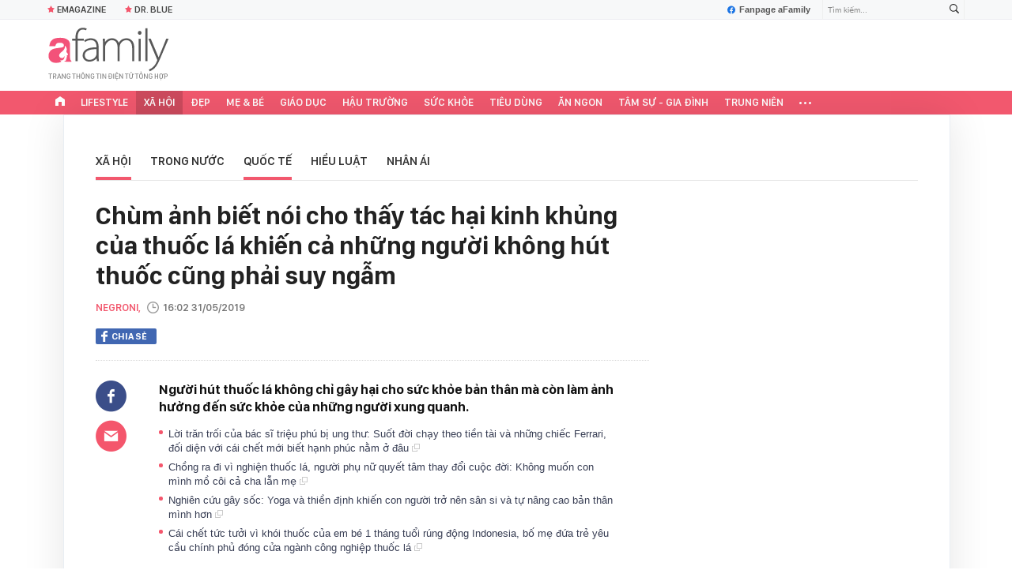

--- FILE ---
content_type: text/html; charset=UTF-8
request_url: https://afamily.vn/chum-anh-biet-noi-cho-thay-tac-hai-kinh-khung-cua-thuoc-la-khien-ca-nhung-nguoi-khong-hut-thuoc-cung-phai-suy-ngam-20190531120338234.chn
body_size: 40878
content:
<!DOCTYPE html>
<html lang="vi">
<head>
    <meta http-equiv="Content-Type" content="text/html; charset=utf-8"/>
    <title>Chùm ảnh biết nói cho thấy tác hại kinh khủng của thuốc lá</title>
    <meta name="description" content="Người hút thuốc lá không chỉ gây hại cho sức khỏe bản thân mà còn làm ảnh hưởng đến sức khỏe của những người xung quanh.">
    <meta name="keywords" content="chùm ảnh về tác hại của thuốc lá;chùm ảnh;tác hại của thuốc lá;Ngày Thế giới không thuốc lá 31/5;Ngày Thế giới không thuốc lá 2019;hút thuốc lá có hại cho sức khỏe;Ngày Thế giới không thuốc lá">
    <meta name="news_keywords" content="chùm ảnh về tác hại của thuốc lá;chùm ảnh;tác hại của thuốc lá;Ngày Thế giới không thuốc lá 31/5;Ngày Thế giới không thuốc lá 2019;hút thuốc lá có hại cho sức khỏe;Ngày Thế giới không thuốc lá">
    <meta property="og:title" content="Chùm ảnh biết nói cho thấy tác hại kinh khủng của thuốc lá">
    <meta property="og:description" content="Người hút thuốc lá không chỉ gây hại cho sức khỏe bản thân mà còn làm ảnh hưởng đến sức khỏe của những người xung quanh. ">
    <meta property="og:type" content="article" />
    <meta property="og:url" content="https://afamily.vn/chum-anh-biet-noi-cho-thay-tac-hai-kinh-khung-cua-thuoc-la-khien-ca-nhung-nguoi-khong-hut-thuoc-cung-phai-suy-ngam-20190531120338234.chn" />
    <meta property="og:image" content="https://afamilycdn.com/zoom/600_315/2019/5/31/creative-anti-smoking-ads-4-5832e2936e291700-15592750712041360765990-crop-1559278745736461200766.jpg" />
    <meta property="og:image:type" content="image/jpg" />
    <meta property="og:image:width" content="600" />
    <meta property="og:image:height" content="315" />
    <meta property="twitter:image" content="https://afamilycdn.com/zoom/600_315/2019/5/31/creative-anti-smoking-ads-4-5832e2936e291700-15592750712041360765990-crop-1559278745736461200766.jpg" />
    <meta property="twitter:card" content="summary_large_image" />
    <link rel="canonical" href="https://afamily.vn/chum-anh-biet-noi-cho-thay-tac-hai-kinh-khung-cua-thuoc-la-khien-ca-nhung-nguoi-khong-hut-thuoc-cung-phai-suy-ngam-20190531120338234.chn"/>
    <link  rel="alternate" media="only screen and (max-width: 640px)"  href="https://m.afamily.vn/chum-anh-biet-noi-cho-thay-tac-hai-kinh-khung-cua-thuoc-la-khien-ca-nhung-nguoi-khong-hut-thuoc-cung-phai-suy-ngam-20190531120338234.chn" />
    <link rel="alternate" media="handheld" href="https://m.afamily.vn/chum-anh-biet-noi-cho-thay-tac-hai-kinh-khung-cua-thuoc-la-khien-ca-nhung-nguoi-khong-hut-thuoc-cung-phai-suy-ngam-20190531120338234.chn" />
    <meta prefix="fb: http://ogp.me/ns/fb#" property="fb:app_id" content="1252484694782358" />
    <meta name="google-site-verification" content="toa0juwM2J5NpYj1sW5s_gNp7Fz9AjMmOhcDP9-6_64" />
    <meta name="viewport" content="width=device-width, initial-scale=1, maximum-scale=5, minimal-ui"/>
    <meta name="robots" content="max-image-preview:large,index,follow,all"/>
    <meta name="Language" content="vi"/>
    <meta name="distribution" content="Global"/>
    <meta name="revisit-after" content="1 days"/>
    <meta name="GENERATOR" content="https://afamily.vn">
    <meta name="RATING" content="GENERAL"/>
    <meta name="site_path" content="https://afamily.vn">
    <meta name="author" content="VCCorp.vn">
    <meta property="og:site_name" content="afamily.vn">
    <meta name="copyright" content="Copyright (c) by Công ty cổ phần VCCorp"/>
    <meta http-equiv="x-dns-prefetch-control" content="on"/>
    <link rel="dns-prefetch" href="https://static.mediacdn.vn/">
    <link rel="dns-prefetch" href="https://afamilycdn.com">
    <link rel="dns-prefetch" href="https://videothumbs.mediacdn.vn/">
    <link rel="dns-prefetch" href="https://videothumbs-ext.mediacdn.vn/">
    <meta property="fb:app_id" content="1252484694782358"/>
    <link rel="shortcut icon" href="https://afamilycdn.com/web_images/afamily32.png" type="image/png"/>
    <link rel="apple-touch-icon" sizes="57x57" href="https://afamilycdn.com/web_images/afamily57.png"/>
    <link rel="apple-touch-icon" sizes="60x60" href="https://afamilycdn.com/web_images/afamily60.png"/>
    <link rel="apple-touch-icon" sizes="72x72" href="https://afamilycdn.com/web_images/afamily72.png"/>
    <link rel="apple-touch-icon" sizes="76x76" href="https://afamilycdn.com/web_images/afamily76.png"/>
    <link rel="apple-touch-icon" sizes="114x114" href="https://afamilycdn.com/web_images/afamily114.png"/>
    <link rel="apple-touch-icon" sizes="120x120" href="https://afamilycdn.com/web_images/afamily120.png"/>
    <link rel="apple-touch-icon" sizes="128x128" href="https://afamilycdn.com/web_images/afamily128.png"/>
    <link rel="apple-touch-icon" sizes="144x144" href="https://afamilycdn.com/web_images/afamily144.png"/>
    <link rel="apple-touch-icon" sizes="152x152" href="https://afamilycdn.com/web_images/afamily152.png"/>
    <link rel="apple-touch-icon" sizes="180x180" href="https://afamilycdn.com/web_images/afamily180.png"/>
    <link rel="icon" type="image/png" href="https://afamilycdn.com/web_images/afamily32.png" sizes="32x32"/>
    <link rel="icon" type="image/png" href="https://afamilycdn.com/web_images/afamily192.png" sizes="192x192"/>
    <link rel="icon" type="image/png" href="https://afamilycdn.com/web_images/afamily96.png" sizes="96x96"/>
    <link rel="icon" type="image/png" href="https://afamilycdn.com/web_images/afamily16.png" sizes="16x16"/>
    <script>
    function getMeta(t) {
        let e = document.getElementsByTagName("meta");
        for (let n = 0; n < e.length; n++) if (e[n].getAttribute("name") === t) return e[n].getAttribute("content");
        return ""
    }

    function loadJsAsync(jsLink, callback, callbackEr) {
        const scripts = Array.from(document.getElementsByTagName("script"));
        const existingScript = scripts.find(script => script.src === jsLink);

        if (existingScript) {
            if (typeof callback === "function") callback();
            return;
        }

        const scriptEl = document.createElement("script");
        scriptEl.type = "text/javascript";
        scriptEl.async = true;
        scriptEl.src = jsLink;

        if (typeof callback === "function") {
            scriptEl.onload = callback;
        }

        if (typeof callbackEr === "function") {
            scriptEl.onerror = callbackEr;
        }

        document.head.appendChild(scriptEl);
    }
    function loadCss(t) {
        var e = document.getElementsByTagName("head")[0], s = document.createElement("link");
        s.rel = "stylesheet", s.type = "text/css", s.href = t, s.media = "all", e.appendChild(s)
    }
    function checkRunInitScroll() {
        if (typeof runinitscroll != "undefined" && runinitscroll.length >= 1) {
            runinitscroll[0]();
            var len = runinitscroll.length;
            var arr = [];
            for (var i = 1; i < len; i++) {
                arr.push(runinitscroll[i]);
            }
            runinitscroll = arr;
        }
        window.setTimeout(function () {
            checkRunInitScroll();
        }, 1);
    }
    setTimeout(function () {
        let e = !1;

        let runInitScrollTimeout = pageSettings.allow3rd ? 1 : 3000;

        function t() {
            try {
                e || (e = !0, document.removeEventListener("scroll", t), function () {
                    let e = document.createElement("script");
                    e.async = !0, e.setAttribute("data-ad-client", ""), document.head.appendChild(e), e.src = ""
                }(), document.removeEventListener("mousemove", t), document.removeEventListener("mousedown", t), document.removeEventListener("touchstart", t)), setTimeout(function () {
                    checkRunInitScroll();
                }, runInitScrollTimeout)

            } catch (err) {
                console.log("init --" + err);
            }
        }
        document.addEventListener("scroll", t, { passive: true }), document.addEventListener("mousemove", t), document.addEventListener("mousedown", t), document.addEventListener("touchstart", t, { passive: true }), document.addEventListener("load", function () {
            document.body.clientHeight != document.documentElement.clientHeight && 0 == document.documentElement.scrollTop && 0 == document.body.scrollTop || t()
        })
    }, 1);
    var hdUserAgent = getMeta("uc:useragent");
    var isNotAllow3rd = hdUserAgent.includes("not-allow-ads");
    var isNotAllowAds = hdUserAgent.includes("not-allow-ads");
    var pageSettings = {
        Domain: "https://afamily.vn",
        sharefbApiDomain: "https://sharefb.cnnd.vn",
        videoplayer: "https://vcplayer.mediacdn.vn",
        VideoToken: "[base64]",
        commentSiteName: "afamily",
        DomainUtils: "https://utils3.cnnd.vn",
        imageDomain: "https://afamilycdn.com",
        DomainApiVote: "https://eth.cnnd.vn",
        allow3rd: true && !isNotAllow3rd,
        allowAds: true && !isNotAllow3rd,
        DomainUtils2: "https://s3.afamily.vn",
        DOMAIN_API_NAME_SPACE: 'afamily',
        allowComment: "False",
    };
    var Domain = "https://afamily.vn";
    var afDomain = {
        web: "https://afamily.vn"
    };
    var domainApi = {
        web: "https://s3.afamily.vn",
        popup: "https://s3.afamily.vn",
        imageStorage: "https://afamilycdn.com"
    };
</script>
<script type="text/javascript">
    var appSettings = {
        domain: "https://afamily.vn",
        ajaxDomain: "https://s3.afamily.vn",
        ajaxDomain2: "https://s3.afamily.vn",
        domainPopup: "https://s3.afamily.vn",
        signalrHost: "",
        sharefbApiDomain: "https://sharefb.cnnd.vn",
        videoplayer: "https://vcplayer.mediacdn.vn",
        imageStorage: "https://afamilycdn.com",
        videoImageDomain: "https://videothumbs.mediacdn.vn",
        allowSignalr: false,
        quizApiNamespace: 'imsafa.cnnd.vn',
        quizApiUserName: 'userName',
        apiK14Domain: "https://kenh14s.cnnd.vn",
        allowComment: "False",
        popupVersion2: false,// cờ popup mới
        DomainUtils: "https://utils3.cnnd.vn",
    };
</script>
                <!-- GOOGLE SEARCH STRUCTURED DATA FOR ARTICLE -->
<script type="application/ld+json">
{
    "@context": "http://schema.org",
    "@type": "NewsArticle",
    "mainEntityOfPage":{
        "@type":"WebPage",
        "@id":"https://afamily.vn/chum-anh-biet-noi-cho-thay-tac-hai-kinh-khung-cua-thuoc-la-khien-ca-nhung-nguoi-khong-hut-thuoc-cung-phai-suy-ngam-20190531120338234.chn"
    },
    "headline": "Chùm ảnh biết nói cho thấy tác hại kinh khủng của thuốc lá",
    "description": "Người hút thuốc lá không chỉ gây hại cho sức khỏe bản thân mà còn làm ảnh hưởng đến sức khỏe của những người xung quanh.",
    "image": {
        "@type": "ImageObject",
        "url": "https://afamilycdn.com/zoom/700_438/2019/5/31/creative-anti-smoking-ads-4-5832e2936e291700-15592750712041360765990-crop-15592787543111977931436.jpg",
        "width" : 700,
        "height" : 438
    },
    "datePublished": "2019-05-31T16:02:00+07:00",
        "author": {
        "@type": "Person",
        "name": "Negroni"
    },
    "publisher": {
        "@type": "Organization",
        "name": "https://afamily.vn",
        "logo": {
            "@type": "ImageObject",
           "url": "",
            "width": 70,
            "height": 70
        }
    }
}
</script>
<!-- GOOGLE BREADCRUMB STRUCTURED DATA -->
<script type="application/ld+json">
{
    "@context": "http://schema.org",
    "@type": "BreadcrumbList",
    "itemListElement": [
        {
            "@type": "ListItem",
            "position": 1,
            "item": {
                "@id": "https://afamily.vn",
                "name": "Trang chủ"
            }
        }
          ,{
       "@type": "ListItem",
       "position": 2,
       "item": {
           "@id": "https://afamily.vn/xa-hoi.chn",
                "name": "Xã hội"
            }
        }
                ,{
        "@type": "ListItem",
        "position":3,
            "item": {
                "@id": "https://afamily.vn/xa-hoi/quoc-te.chn",
                "name": "Quốc tế"
            }
        }
    ]
}
</script>
<script type="application/ld+json">
        {
        "@context": "http://schema.org",
        "@type": "Organization",
        "name":"afamily.vn",
        "url": "https://afamily.vn",
         "logo": "https://afamilycdn.com/mob_images/afamily60.png",
        "email": "mailto: mailto:contact@afamily.vn",
        "sameAs":[
                "https://www.facebook.com/afamilyvccorp/"
                    ,"https://www.youtube.com/channel/UCFNpCBbk0lsAenpFi9dbWcA"
                    ,"https://twitter.com/afamilyvccorp"
             ],
    "contactPoint": [{
        "@type": "ContactPoint",
        "telephone": "+842473095555",
        "contactType": "customer service"
        }],
        "address": {
            "@type": "PostalAddress",
            "addressLocality": "Thanh Xuân",
            "addressRegion": "Hà Nội",
            "addressCountry": "Việt Nam",
            "postalCode":"100000",
            "streetAddress": "Tầng 21, Tòa nhà Center Building - Hapulico Complex, Số 1 Nguyễn Huy Tưởng, Thanh Xuân, Hà Nội"
            }
        }
</script>
<script type="text/javascript">
        var _ADM_Channel = '%2fxa-hoi%2fquoc-te%2fdetail%2f';
    </script>


        <link href="https://static.mediacdn.vn/afamily/web_css/20251011/afamily.detail.min.css" rel="stylesheet">
<script>
    if (!isNotAllow3rd) {
            loadJsAsync('https://adminplayer.sohatv.vn/resource/init-script/playerInitScript.js', function () {
        });
    }
</script>

<style>
    .VCSortableInPreviewMode.alignCenter[type=insertembedcode] {
        text-align: center;
    }
    .af-detail-m .afw-body .w1040 .afc-body .w700 .box-tin-noi-bat .afcnsc-content .afcnscc-left .lozad-video {
        width: 100% !important;
    }
    .VCCSortableInPreviewMode[type=BeforeAfter] img {
        max-width: 100% !important;
    }
    .VCSortableInPreviewMode {
        text-align: center;
    }
    .afcb-content .afcbc-body .VCSortableInPreviewMode {
        margin-left: 15px;
    }
</style>
    <style>
    .link-source-wrapper{
        width: 100%!important;
    }
    .link-source-name { text-align: left; width: 100%; padding: 10px 15px; font-family: SFD-Semibold;}
    .time-source-detail { float: right; color: #888888 !important; font-size: 12px; font-weight: 400; }
    span.btn-copy-link-source2 svg path { fill: #333333; }
    .link-source-name .btn-copy-link-source2 { margin-left: 12px !important; font-size: 12px; }
    span.btn-copy-link-source-1{margin-left: 10px; font-family: SFD-Semibold;}
    span.btn-copy-link-source-1 i{font-family: SFD-Semibold;}
    .VCSortableInPreviewMode:not(.alignJustifyFull)[type="Photo"] {
        margin-left: 0 !important;
    }

</style>
        <style>
        .afcbcbstul-link::first-letter { text-transform: uppercase }

        .af-detail-l .sticker-detail { padding-left: 80px; }

        .VCSortableInPreviewMode[type="reviewfilm"] .box-content-right .box-content-right-details ul li.broadcastSchedule::before { background-image: url("[data-uri]"); }

        /************ Box suggest story ***********/
        .VCSortableInPreviewMode[type="longstory"] { font-family: "SF", "SF Pro Display"; background: #f7f7f7; display: flex; flex-direction: column; justify-content: center; align-items: flex-start; padding: 15px; cursor: pointer }

        .VCSortableInPreviewMode[type="longstory"] .title { font-family: "SF", "SF Pro Display"; font-weight: bold; font-size: 13px; line-height: 18px; text-transform: uppercase; color: #111111; padding: 0; margin-bottom: 8px; }

        .VCSortableInPreviewMode[type="longstory"] .line { display: inline-block; height: 1px; width: 100%; background-color: #d6dce2; }

        .VCSortableInPreviewMode[type="longstory"] .long-story-content { width: 100%; margin-top: 8px; display: flex; }

        .VCSortableInPreviewMode[type="longstory"] .long-story-content .box-content-left { width: 105px; height: 130px; overflow: hidden; background: #f3f3f3; }

        .VCSortableInPreviewMode[type="longstory"] .long-story-content .box-content-left .poster-wrap { background: #f3f3f3; text-align: center; display: flex; align-items: center; justify-content: center; flex-grow: 1; margin-bottom: 0; height: 100%; }

        .VCSortableInPreviewMode[type="longstory"] .long-story-content .box-content-left .photo-media { width: 100%; height: 100%; object-fit: cover; display: block; }

        .VCSortableInPreviewMode[type="longstory"] .long-story-content .box-content-right { width: calc(100% - (105px + 26px)); height: 130px; padding: 0 16px; text-align: left; }

        .VCSortableInPreviewMode[type="longstory"] .long-story-content .box-content-right .box-content-title { font-family: "SF", "SF Pro Display"; color: #111111; font-weight: 600; font-size: 17px; line-height: 24px; margin: 0; padding: 0; margin-bottom: 5px; }

        .VCSortableInPreviewMode[type="longstory"] .long-story-content .box-content-right .box-content-author { font-family: "SF", "SF Pro Display"; font-weight: 500; font-size: 13px; line-height: 16px; text-transform: uppercase; color: #6f6f6f; letter-spacing: 0.2px; margin-bottom: 5px; }

        .VCSortableInPreviewMode[type="longstory"] .long-story-content .box-content-right .box-content-right-details { margin-bottom: 5px; }

        .VCSortableInPreviewMode[type="longstory"] .long-story-content .box-content-right .box-content-right-details ul { list-style-type: none; padding: 0; margin: 0; display: flex; flex-wrap: wrap; }

        .VCSortableInPreviewMode[type="longstory"] .long-story-content .box-content-right .box-content-right-details ul li { font-family: "SF", "SF Pro Display"; font-size: 13px; line-height: 16px; color: #6f6f6f; margin-right: 16px; padding-left: 24px; position: relative; list-style: none; letter-spacing: 0.2px; }

        .VCSortableInPreviewMode[type="longstory"] .long-story-content .box-content-right .box-content-right-details ul li:last-child { margin-right: 0; }

        .VCSortableInPreviewMode[type="longstory"] .long-story-content .box-content-right .box-content-right-details ul li::before { position: absolute; content: ""; display: inline-block; width: 16px; height: 16px; left: 0; background-repeat: no-repeat; background-position: center; background-size: 100%; }

        .VCSortableInPreviewMode[type="longstory"] .long-story-content .box-content-right .box-content-right-details ul li.rating::before { background-image: url("[data-uri]"); }

        .VCSortableInPreviewMode[type="longstory"] .long-story-content .box-content-right .box-content-right-details ul li.chapter::before { background-image: url("[data-uri]"); }

        .VCSortableInPreviewMode[type="longstory"] .long-story-content .box-content-right .box-content-right-status { line-height: 16px; }

        .VCSortableInPreviewMode[type="longstory"] .long-story-content .box-content-right .box-content-right-status .status { padding: 4px 6px; background: #1d1d1d; border-radius: 6px; font-family: "SF", "SF Pro Display"; font-weight: 600; font-size: 9px; line-height: 9px; color: #ffffff; }

        .VCSortableInPreviewMode[type="longstory"] .long-story-content .box-content-right .box-content-right-review { margin-top: 5px; display: -webkit-box; -webkit-line-clamp: 2; -webkit-box-orient: vertical; overflow: hidden; }

        .VCSortableInPreviewMode[type="longstory"] .long-story-content .box-content-right .box-content-right-review p { font-family: "SF", "SF Pro Display"; font-weight: 400; font-size: 13px; line-height: 18px; color: #888888; letter-spacing: 0.2px; }

        .VCSortableInPreviewMode[type="longstory"] .long-story-content .box-content-right-btn-chapter { width: 26px; height: 130px; position: relative; background: #e0e0e0; border-radius: 6px; }

        .VCSortableInPreviewMode[type="longstory"] .long-story-content .box-content-right-btn-chapter::before { content: ""; position: absolute; display: inline-block; background-repeat: no-repeat; background-position: center; background-size: 100%; background-image: url("[data-uri]"); width: 6px; height: 16px; top: 50%; left: 50%; transform: translate(-50%, -50%); -webkit-transform: translate(-50%, -50%); -moz-transform: translate(-50%, -50%); -ms-transform: translate(-50%, -50%); -o-transform: translate(-50%, -50%); }

        .modal-desc { font-size: 18px; }

        .af-tts {
            width: 365px
        }
    </style>
    <script>
        var xmlFile = 'https://static.mediacdn.vn/afamily/image/dev-sprites.svg';
    </script>
    <style>
        /* .afw-menu-wrapper-sticky .afwmwhu-li-home-sticky a, .afw-menu-wrapper .afwmwhu-li-home a, .afw-menu-wrapper .expand-menu a {display: flex;align-items: center;height: 30px;margin-top: -1px} */
        .lozad-video{max-width: 100%}
    </style>
</head>
<body>
<script>
    const siteMobile = false;
    const atmScript = siteMobile ? 'ATM5BEGFGDYF0.js' : 'ATMSX5DHH62M9.js';
    if (pageSettings.allow3rd) {
        loadJsAsync(`https://deqik.com/tag/corejs/${atmScript}`);
        if (!siteMobile){
            loadJsAsync('https://media1.admicro.vn/core/adm_tracking.js');
        }
        window.atmDataLayer = window.atmDataLayer || [];

        function admicroTag(a) {
            atmDataLayer.push(a);
        }

        admicroTag({"atm.start": (new Date).getTime(), event: atmScript});
    }
</script>
<!-- admicro async-->
    <script>
        var admicroAD = admicroAD || {};
            admicroAD.unit = admicroAD.unit || [];
        if (pageSettings.allow3rd) {
            function cbErAdsCore() {window.arferrorload = true;}
            loadJsAsync('https://media1.admicro.vn/core/admcore.js', "", callbackEr = cbErAdsCore);
        }
    </script>

    <script>
        if (pageSettings.allow3rd) {
            if (typeof tagparam != 'undefined') {
                if (tagparam.indexOf('house-n-home') >= 0) {
                    window['admicroAnalyticsObject'] = 'admicro_analytics';
                    window['admicro_analytics'] = window['admicro_analytics'] || function () {
                        (window['admicro_analytics_q'] = window['admicro_analytics_q'] || []).push(arguments);
                    };
                    window['admicro_analytics'].t = 1 * new Date();
                    var a = document.createElement("script");
                    a.type = "text/javascript";
                    a.async = !0;
                    a.src = "//static.amcdn.vn/core/analytics.js";
                    var b = document.getElementsByTagName("script")[0];
                    b.parentNode.insertBefore(a, b);

                    window.admicro_analytics_q = window.admicro_analytics_q || [];
                    window.admicro_analytics_q.push({
                        event: "pageviews",
                        domain: 'housenhome.com.vn',
                        id: 6961
                    });
                }
            }
        }
    </script>
    <script>
        var arrAdmZone = [];
        function initArrAdmZone(from) {
            const zoneElements = document.querySelectorAll('zone[id]:not(.pushed),div[id^=admzone]:not(.pushed),div[id^=zone]:not(.pushed)');

            for (const zone of zoneElements) {
                const adsId = zone.getAttribute('id');
                arrAdmZone.push(adsId);
                zone.classList.add('pushed');
            }

            console.log('initArrAdmZone ' + from, arrAdmZone);
        }

        document.addEventListener("DOMContentLoaded", function () {
            initArrAdmZone("DOMContentLoaded");
        });

        (runinit = window.runinit || []).push(function () {
            $(document).ajaxComplete(function () {
                initArrAdmZone('document ajaxComplete');
            });
        });
    </script>
<script>
    if (pageSettings.allow3rd) {
        (function () {
            function d(b, c, e) { var a = document.createElement("script"); a.type = "text/javascript"; a.async = !0; a.src = b; 2 <= arguments.length && (a.onload = c, a.onreadystatechange = function () { 4 != a.readyState && "complete" != a.readyState || c() }); a.onerror = function () { if ("undefined" != typeof e) try { e() } catch (g) { } }; document.getElementsByTagName("head")[0].appendChild(a) } function f() {
                if ("undefined" == typeof window.ADMStorageFileCDN) setTimeout(function () { f() }, 500); else if ("undefined" != typeof window.ADMStorageFileCDN.corejs &&
                    "undefined" != typeof window.ADMStorageFileCDN.chkCorejs && 0 == window.ADMStorageFileCDN.chkCorejs) if (window.ADMStorageFileCDN.chkCorejs = !0, "string" == typeof window.ADMStorageFileCDN.corejs) d(window.ADMStorageFileCDN.corejs); else if ("undefined" != typeof window.ADMStorageFileCDN.corejs) for (var b = 0, c = window.ADMStorageFileCDN.corejs.length; b < c; b++)d(window.ADMStorageFileCDN.corejs[b])
            } f()
        })();
    }
</script>
<script>
    if (pageSettings.allow3rd) {
        (function (w, d, s, l, i) {
            w[l] = w[l] || [];
            w[l].push({
                'gtm.start':
                    new Date().getTime(), event: 'gtm.js'
            });
            var f = d.getElementsByTagName(s)[0],
                j = d.createElement(s), dl = l != 'dataLayer' ? '&l=' + l : '';
            j.async = true;
            j.src =
                'https://www.googletagmanager.com/gtm.js?id=' + i + dl;
            f.parentNode.insertBefore(j, f);
        })(window, document, 'script', 'dataLayer', 'GTM-NXS3J6S');
        loadJsAsync('https://static.amcdn.vn/tka/cdn.js');
    }
</script>
<script type="text/javascript">
    if (pageSettings.allow3rd) {
        (function () {
            var img = new Image();
            var pt = (document.location.protocol == "https:" ? "https:" : "http:");
            img.src = pt + '//lg1.logging.admicro.vn/ftest?url=' + encodeURIComponent(document.URL);
            var img1 = new Image();
            img1.src = pt + '//amcdn.vn/ftest?url=' + encodeURIComponent(document.URL);
        })();
    }
</script>
<svg id="sprites" class="hidden"></svg>
<div id="admWrapsite">
    <div class="af-wrapper af-home af-list af-detail-m">
                    <section class="afw-toolbar">

    <div class="w1160">
        <div class="toolbar-search-wrapper fr">
            <p id="txt-search-on-header" contenteditable="true" data-placeholder="Tìm kiếm..."></p>
            <a href="javascript:;" rel="nofollow" title="Tìm kiếm" class="t-search-submit-btn search"
                id="btn-search-on-header">
                <span class="t-search-icon">
                    <svg width="12" height="12">
                        <use xlink:href="#svg-icon-search"></use>
                    </svg>
                </span>
            </a>
        </div>
        <a href="https://www.facebook.com/afamilyvccorp" target="_blank" rel="nofollow" class="fanpagefb fr">
            <svg width="10" height="11">
                <use xlink:href="#svg-icon-page-fb"></use>
            </svg>
            Fanpage aFamily
        </a>
    </div>
    <div class="w1160">
        <ul class="afwt-ul fl" id="insert-box-top-topic">
            
            <li class="afwtu-li">
                <a href="/mua-nao-benh-nay.html" title="Dr. Blue"><span class="sprite-af bg-star"></span>Dr. Blue</a>
            </li>
            <li class="afwtu-li">









            </li>
        </ul>
    </div>

</section>

<div class="afw-logo-menu ">
    
    <header class="afw-logo">
        <div class="w1160 pr 33">
            <a href="/" title="Tin tức làm đẹp, giải trí, phụ nữ, cuộc sống gia đình, thời trang"
                class="sprite-af bg-logo afwl-logo logo_tet">
            </a>
            <div class="afwl-trending" id="insert-box-tag-trending"></div>

            <div class="header-kinglive-status hidden fr">
    <a href="http://wechoice.vn/gala.htm" class="kinglive-btn" target="_blank" rel="nofollow">
                    <span class="kinglive-video-preview">
                        <span class="kinglive-vp-wrapper" data-width="180px" data-height="100px" data-vid="" data-thumb="">
                        </span>
                    </span>
        <span class="kinglive-btn-cta">
            <span class="kinglive-btn-status clearfix">
                <span class="broadcast-icon fl">
                    <svg width="13" height="9" viewBox="0 0 13 9">
                        <path d="M12.866,5.747 C12.780,6.162 12.655,6.560 12.493,6.942 C12.331,7.323 12.136,7.689 11.907,8.037 C11.679,8.386 11.423,8.706 11.139,8.998 L10.089,8.348 C10.099,8.339 10.109,8.329 10.120,8.320 C10.130,8.310 10.135,8.301 10.135,8.291 C10.145,8.282 10.155,8.273 10.165,8.263 C10.175,8.254 10.185,8.244 10.196,8.235 C10.632,7.745 10.992,7.175 11.276,6.525 C11.560,5.875 11.702,5.206 11.702,4.518 C11.702,3.802 11.570,3.128 11.306,2.497 C11.043,1.866 10.683,1.300 10.226,0.801 C10.185,0.754 10.165,0.733 10.165,0.737 C10.165,0.742 10.140,0.721 10.089,0.674 L11.185,-0.005 C11.459,0.297 11.710,0.620 11.938,0.963 C12.166,1.307 12.356,1.668 12.508,2.045 C12.661,2.422 12.780,2.813 12.866,3.218 C12.952,3.623 12.995,4.042 12.995,4.475 C12.995,4.909 12.952,5.333 12.866,5.747 ZM10.394,4.518 C10.394,5.074 10.292,5.599 10.089,6.094 C9.886,6.588 9.607,7.034 9.252,7.429 L8.202,6.779 C8.476,6.478 8.694,6.136 8.857,5.755 C9.019,5.373 9.100,4.970 9.100,4.546 C9.100,4.103 9.016,3.689 8.849,3.302 C8.682,2.916 8.451,2.572 8.157,2.271 L9.252,1.606 C9.607,1.993 9.886,2.436 10.089,2.935 C10.292,3.434 10.394,3.962 10.394,4.518 ZM6.500,6.000 C5.672,6.000 5.000,5.328 5.000,4.500 C5.000,3.672 5.672,3.000 6.500,3.000 C7.328,3.000 8.000,3.672 8.000,4.500 C8.000,5.328 7.328,6.000 6.500,6.000 ZM3.897,4.546 C3.897,4.970 3.978,5.373 4.140,5.755 C4.302,6.136 4.520,6.478 4.794,6.779 L3.744,7.429 C3.389,7.034 3.110,6.588 2.907,6.094 C2.705,5.599 2.603,5.074 2.603,4.518 C2.603,3.962 2.705,3.434 2.907,2.935 C3.110,2.436 3.389,1.993 3.744,1.606 L4.840,2.271 C4.546,2.572 4.315,2.916 4.148,3.302 C3.980,3.689 3.897,4.103 3.897,4.546 ZM2.771,0.801 C2.314,1.300 1.954,1.866 1.690,2.497 C1.426,3.128 1.295,3.802 1.295,4.518 C1.295,5.206 1.437,5.875 1.721,6.525 C2.005,7.175 2.365,7.745 2.801,8.235 C2.811,8.244 2.821,8.254 2.831,8.263 C2.841,8.273 2.852,8.282 2.862,8.291 C2.862,8.301 2.867,8.310 2.877,8.320 C2.887,8.329 2.897,8.339 2.907,8.348 L1.858,8.998 C1.574,8.706 1.317,8.386 1.089,8.037 C0.861,7.689 0.666,7.323 0.504,6.942 C0.341,6.560 0.217,6.162 0.131,5.747 C0.044,5.333 0.001,4.909 0.001,4.475 C0.001,4.042 0.044,3.623 0.131,3.218 C0.217,2.813 0.339,2.422 0.496,2.045 C0.653,1.668 0.843,1.307 1.066,0.963 C1.289,0.620 1.538,0.297 1.812,-0.005 L2.907,0.674 C2.857,0.721 2.831,0.742 2.831,0.737 C2.831,0.733 2.811,0.754 2.771,0.801 Z" fill="#fff"></path>
                    </svg>
                </span>
                <span class="broadcast-time"></span>
                <span class="kinglive-cta-icon fr">
                    <svg width="8" height="8" viewBox="0 0 8 8">
                        <path d="M7.115,3.996 L8.000,3.996 L8.000,7.996 L-0.000,7.996 L-0.000,-0.004 L4.000,-0.004 L4.000,0.892 L0.885,0.892 L0.885,7.111 L7.115,7.111 L7.115,3.996 ZM8.000,-0.004 L8.000,3.111 L7.115,3.111 L7.115,1.517 L4.448,4.184 L3.823,3.559 L6.490,0.892 L4.885,0.892 L4.885,-0.004 L8.000,-0.004 Z" fill="#fff"></path>
                    </svg>
                </span>
            </span>
            <span class="kinglive-btn-info clearfix">
                <b></b>
            </span>
        </span>
    </a>
</div>

        </div>
    </header>

    <nav class="afw-menu-wrapper">
        <div class="afwmw-header">
            <div class="w1160 clearfix">
                <div class="menu3 w1160 fl">
                    <ul class="afwmwh-ul menu-wrap">
                        <li class="afwmwhu-li afwmwhu-li-home"  data-marked-zoneid="af_detail_backtohome" >
                            <a title="Trang chủ" href="/" class="">
                                <i>
                                    <svg width="12px" height="12px">
                                        <use xlink:href="#svg-icon-home"></use>
                                    </svg>
                                </i>
                            </a>
                        </li>
                        <li class="afwmwhu-li afwmwhu-li-home-sticky"  data-marked-zoneid="af_detail_backtohome" >
                            <a title="Trang chủ" href="/" class="">
                                <i>
                                    <svg width="12px" height="12px">
                                        <use xlink:href="#svg-icon-home2"></use>
                                    </svg>
                                </i>
                            </a>
                        </li>
                        
                        <li class="afwmwhu-li"><a title="Lifestyle" href="/lifestyle.chn">Lifestyle</a></li>
                        <li class="afwmwhu-li"><a title="Xã hội" href="/xa-hoi.chn">Xã hội</a></li>
                        
                        <li class="afwmwhu-li"><a title="Đẹp" href="/dep.chn">Đẹp</a></li>
                        <li class="afwmwhu-li">
                            <a title="Mẹ &amp; Bé" href="/me-va-be.chn">Mẹ &amp; Bé</a>
                            <div class="menu-boxchild-wrap" style="display: none;">
                                <div class="menu-boxchild" style="height: 333px;">
                                    <div><span><i class="sprite "></i>Mang thai sau sinh</span>
                                        <ul>
                                            <li><a title="40 tuần thai kỳ" href="/40-tuan-thai-ky.html">40
                                                    tuần thai kỳ</a>
                                            </li>
                                            <li><a title="Dinh dưỡng mang thai"
                                                    href="/dinh-duong-mang-thai.html">Dinh dưỡng mang
                                                    thai</a></li>
                                            <li><a title="Rắc rối khi mang thai"
                                                    href="/rac-roi-khi-mang-thai.html">Rắc rối khi mang
                                                    thai</a></li>
                                            <li><a title="Địa chỉ khám thai" href="/dia-chi-kham-thai.html">Địa
                                                    chỉ khám thai</a>
                                            </li>
                                            <li><a title="Chuyện đi đẻ" href="/chuyen-di-de.html">Chuyện đi
                                                    đẻ</a></li>
                                            <li><a title="Sau khi sinh" href="/sau-khi-sinh.html">Sau khi
                                                    sinh</a></li>
                                        </ul>
                                    </div>
                                    <div style="margin-bottom: 0px;"><span><i class="sprite "></i>Trẻ từ 0-1
                                            tuổi</span>
                                        <ul>
                                            <li><a title="Nuôi con bằng sữa mẹ"
                                                    href="/nuoi-con-bang-sua-me.html">Nuôi con bằng sữa
                                                    mẹ</a></li>
                                            <li><a title="Trẻ sơ sinh " href="/tre-so-sinh.html">Trẻ sơ
                                                    sinh </a></li>
                                            <li><a title="Lịch tiêm chủng cho trẻ"
                                                    href="/lich-tiem-chung-cho-tre.html">Lịch tiêm chủng cho
                                                    trẻ</a></li>
                                            <li><a title="Luyện ngủ cho con"
                                                    href="/luyen-ngu-cho-con.html">Luyện ngủ cho con</a>
                                            </li>
                                            <li><a title="Cho con ăn dặm" href="/cho-con-an-dam.html">Cho
                                                    con ăn dặm</a>
                                            </li>
                                        </ul>
                                    </div>
                                </div>
                                <div class="menu-boxchild" style="height: 333px;">
                                    <div><span><i class="sprite "></i>Trẻ từ 1-3 tuổi</span>
                                        <ul>
                                            <li><a title="Phát triển chiều cao"
                                                    href="/phat-trien-chieu-cao.html">Phát triển chiều
                                                    cao</a></li>
                                            <li><a title="Giúp bé tăng cân"
                                                    href="/giup-be-tang-can.html">Giúp
                                                    bé tăng cân</a>
                                            </li>
                                            <li><a title="Sức khỏe trẻ em" href="/suc-khoe-tre-em.html">Sức
                                                    khỏe trẻ em</a>
                                            </li>
                                            <li><a title="Khủng hoảng tuổi lên 2"
                                                    href="/khung-hoang-tuoi-len-2.html">Khủng hoảng tuổi lên
                                                    2</a></li>
                                            <li><a title="Dinh dưỡng cho trẻ"
                                                    href="/dinh-duong-cho-tre.html">Dinh dưỡng cho trẻ</a>
                                            </li>
                                        </ul>
                                    </div>
                                    <div style="margin-bottom: 0px;"><span><i class="sprite "></i>Trẻ từ 3-6
                                            tuổi</span>
                                        <ul>
                                            <li><a title="Phát triển vận động cho bé"
                                                    href="/phat-trien-van-dong-cho-be.html">Phát triển vận
                                                    động cho bé</a>
                                            </li>
                                            <li><a title="Dạy con thông minh"
                                                    href="/day-con-thong-minh.html">Dạy con thông minh</a>
                                            </li>
                                            <li><a title="Cảnh báo tai nạn trẻ em"
                                                    href="/canh-bao-tai-nan-tre-em.html">Cảnh báo tai nạn
                                                    trẻ em</a></li>
                                            <li><a title="Tâm Lý Trẻ Nhỏ" href="/tam-ly-tre-nho.html">Tâm
                                                    Lý Trẻ Nhỏ</a>
                                            </li>
                                            <li><a title="Chơi với con" href="/choi-voi-con.html">Chơi với
                                                    con</a></li>
                                        </ul>
                                    </div>
                                </div>
                            </div>
                        </li>
                        <li class="afwmwhu-li"><a title="Giáo dục" href="/giao-duc.chn">Giáo dục</a></li>
                        <li class="afwmwhu-li"><a title="Hậu trường" href="/hau-truong.chn">Hậu trường</a></li>
                        
                        <li class="afwmwhu-li">
                            <a title="Sức khỏe" href="/suc-khoe.chn">Sức khỏe</a>
                            <div class="menu-boxchild-wrap" style="left: -31.9062px; display: none;">
                                <div class="menu-boxchild" style="height: 243px;">
                                    <div><span><img width="16" height="16"
                                                src="https://afamilycdn.com/aXlVVke6vNiJy6Dkk4fn5Lwt3G05E/Image/2013/07/02-Suc-khoe-sinh-san-c0a70.png"
                                                alt="icon">Sức khỏe sinh sản</span>
                                        <ul>
                                            <li><a title="Khả năng sinh sản"
                                                    href="/kha-nang-sinh-san.html">Khả năng sinh sản</a>
                                            </li>
                                            <li><a title="Bệnh phụ khoa" href="/benh-phu-khoa.html">Bệnh
                                                    phụ khoa</a>
                                            </li>
                                            <li><a title="Hiếm muộn" href="/hiem-muon.html">Hiếm muộn</a>
                                            </li>
                                        </ul>
                                    </div>
                                    <div style="margin-bottom: 0px;"><span><img width="16" height="16"
                                                src="https://afamilycdn.com/aXlVVke6vNiJy6Dkk4fn5Lwt3G05E/Image/2013/07/03-Suc-khoe-tinh-duc-c0a70.png"
                                                alt="icon">Sức khỏe tình dục</span>
                                        <ul>
                                            <li><a title="Chuyện phòng the"
                                                    href="/chuyen-phong-the.html">Chuyện
                                                    phòng the</a>
                                            </li>
                                            <li><a title="Bệnh tình dục" href="/benh-tinh-duc.html">Bệnh
                                                    tình dục</a>
                                            </li>
                                            <li><a title="Nhu cầu sinh lý" href="/nhu-cau-sinh-ly.html">Nhu
                                                    cầu sinh lý</a>
                                            </li>
                                        </ul>
                                    </div>
                                </div>
                                <div class="menu-boxchild" style="height: 243px;">
                                    <div><span><img width="16" height="16"
                                                src="https://afamilycdn.com/aXlVVke6vNiJy6Dkk4fn5Lwt3G05E/Image/2013/07/04-Benh-van-phong-c0a70.png"
                                                alt="icon">Bệnh văn phòng</span>
                                        <ul>
                                            <li><a title="Bệnh xương khớp" href="/benh-xuong-khop.html">Bệnh
                                                    xương khớp</a>
                                            </li>
                                            <li><a title="Bệnh về mắt" href="/benh-ve-mat.html">Bệnh về
                                                    mắt</a></li>
                                            <li><a title="Bệnh về da" href="/benh-ve-da.html">Bệnh về
                                                    da</a></li>
                                            <li><a title="Bệnh tiêu hóa" href="/benh-tieu-hoa.html">Bệnh
                                                    tiêu hóa</a>
                                            </li>
                                        </ul>
                                    </div>
                                    <div style="margin-bottom: 0px;"><span><img width="16" height="16"
                                                src="https://afamilycdn.com/aXlVVke6vNiJy6Dkk4fn5Lwt3G05E/Image/2013/07/05-Phong-benh-c0a70.png"
                                                alt="icon">Phòng bệnh</span>
                                        <ul>
                                            <li><a title="Thực phẩm phòng bệnh"
                                                    href="/thuc-pham-phong-benh.html">Thực phẩm phòng
                                                    bệnh</a></li>
                                            <li><a title="Thói quen có lợi"
                                                    href="/thoi-quen-co-loi.html">Thói
                                                    quen có lợi</a>
                                            </li>
                                            <li><a title="Thói quen có hại"
                                                    href="/thoi-quen-co-hai.html">Thói
                                                    quen có hại</a>
                                            </li>
                                        </ul>
                                    </div>
                                </div>
                                <div class="menu-boxchild last" style="height: 243px;">
                                    <div style="margin-bottom: 0px;"><span><img width="16" height="16"
                                                src="https://afamilycdn.com/aXlVVke6vNiJy6Dkk4fn5Lwt3G05E/Image/2013/07/06-Suc-khoe-gioi-tinh-c0a70.png"
                                                alt="icon">Sức khỏe giới tính</span>
                                        <ul>
                                            <li><a title="Chu kì kinh nguyệt"
                                                    href="/chu-ki-kinh-nguyet.html">Chu kì kinh nguyệt</a>
                                            </li>
                                            <li><a title="Đặc điểm sinh lý" href="/dac-diem-sinh-ly.html">Đặc
                                                    điểm sinh lý</a>
                                            </li>
                                            <li><a title="Rối loạn nội tiết"
                                                    href="/roi-loan-noi-tiet.html">Rối loạn nội tiết</a>
                                            </li>
                                        </ul>
                                    </div>
                                </div>
                            </div>
                        </li>
                        <li class="afwmwhu-li">
                            <a title="Tiêu dùng" href="/tieu-dung.chn">Tiêu dùng</a>
                        </li>
                        
                        <li class="afwmwhu-li">
                            <a title="Ăn ngon" href="/an-ngon.chn">Ăn ngon</a>
                            <div class="menu-boxchild-wrap">
                                <div class="menu-boxchild">
                                    <div><span><i class="sprite "></i>món ngon từ thịt gà</span>
                                        <ul></ul>
                                    </div>
                                    <div style="margin-bottom: 0px;"><span><img width="16" height="16"
                                                src="https://afamilycdn.com/aXlVVke6vNiJy6Dkk4fn5Lwt3G05E/Image/2013/07/01-Kheo-tay-40ae2.png"
                                                alt="icon">Khéo tay</span>
                                        <ul>
                                            <li><a title="May vá" href="/may-va.html">May vá</a></li>
                                            <li><a title="Tự làm thiệp" href="/tu-lam-thiep.html">Tự làm
                                                    thiệp</a></li>
                                            <li><a title="Cách cắm hoa đẹp" href="/cach-cam-hoa-dep.html">Cách
                                                    cắm hoa đẹp</a></li>
                                            <li><a title="Cắt tỉa hoa quả" href="/cat-tia-hoa-qua.html">Cắt
                                                    tỉa hoa quả</a></li>
                                            <li><a title="Hướng dẫn làm phụ kiện"
                                                    href="/huong-dan-lam-phu-kien.html">Hướng dẫn làm phụ
                                                    kiện</a></li>
                                        </ul>
                                    </div>
                                </div>
                                <div class="menu-boxchild">
                                    <div><span><i class="sprite "></i>món ăn mùa đông</span>
                                        <ul></ul>
                                    </div>
                                    <div style="margin-bottom: 0px;"><span><img width="16" height="16"
                                                src="https://afamilycdn.com/aXlVVke6vNiJy6Dkk4fn5Lwt3G05E/Image/2013/07/02-Thuc-pham-40ae2.png"
                                                alt="icon">Theo thực phẩm</span>
                                        <ul>
                                            <li><a title="Món ăn từ thịt gà"
                                                    href="/mon-an-tu-thit-ga.html">Món ăn từ thịt gà</a></li>
                                            <li><a title="Món ăn từ thịt heo"
                                                    href="/mon-an-tu-thit-heo.html">Món ăn từ thịt heo</a></li>
                                            <li><a title="Món ăn từ rau củ" href="/mon-an-tu-rau-cu.html">Món
                                                    ăn từ rau củ</a></li>
                                            <li><a title="Món ăn từ tôm" href="/mon-an-tu-tom.html">Món ăn từ
                                                    tôm</a></li>
                                            <li><a title="Món ăn từ trứng" href="/mon-an-tu-trung.html">Món ăn
                                                    từ trứng</a></li>
                                        </ul>
                                    </div>
                                </div>
                                <div class="menu-boxchild last">
                                    <div><span><i class="sprite "></i>sinh tố đẹp da</span>
                                        <ul></ul>
                                    </div>
                                    <div style="margin-bottom: 0px;"><span><img width="16" height="16"
                                                src="https://afamilycdn.com/aXlVVke6vNiJy6Dkk4fn5Lwt3G05E/Image/2013/07/03-Theo-cach-che-bien-40ae2.png"
                                                alt="icon">Theo cách chế biến</span>
                                        <ul>
                                            <li><a title="Món xào" href="/mon-xao.html">Món xào</a></li>
                                            <li><a title="Món nướng" href="/mon-nuong.html">Món nướng</a></li>
                                            <li><a title="Món kho" href="/mon-kho.html">Món kho</a></li>
                                            <li><a title="Món hấp" href="/mon-hap.html">Món hấp</a></li>
                                            <li><a title="Món chiên" href="/mon-chien.html">Món chiên</a></li>
                                        </ul>
                                    </div>
                                </div>
                                <div class="menu-boxchild">
                                    <div><span><img width="16" height="16"
                                                src="https://afamilycdn.com/aXlVVke6vNiJy6Dkk4fn5Lwt3G05E/Image/2013/07/04-Theo-van-hoa-40ae2.png"
                                                alt="icon">Theo văn hóa</span>
                                        <ul>
                                            <li><a title="Món ăn Ý" href="/mon-an-y.html">Món ăn Ý</a></li>
                                            <li><a title="Món ăn Hàn Quốc" href="/mon-an-han-quoc.html">Món ăn
                                                    Hàn Quốc</a></li>
                                            <li><a title="Món ăn nhật bản" href="/mon-an-nhat-ban.html">Món ăn
                                                    nhật bản</a></li>
                                            <li><a title="Món ăn thái lan" href="/mon-an-thai-lan.html">Món ăn
                                                    thái lan</a></li>
                                            <li><a title="Món ăn pháp" href="/mon-an-phap.html">Món ăn
                                                    pháp</a></li>
                                        </ul>
                                    </div>
                                    <div style="margin-bottom: 0px;"><span><img width="16" height="16"
                                                src="https://afamilycdn.com/aXlVVke6vNiJy6Dkk4fn5Lwt3G05E/Image/2013/07/05-Mon-an-theo-bua-40ae2.png"
                                                alt="icon">Món ăn theo bữa</span>
                                        <ul>
                                            <li><a title="Món khai vị" href="/mon-khai-vi.html">Món khai
                                                    vị</a></li>
                                            <li><a title="Món chính" href="/mon-chinh.html">Món chính</a></li>
                                            <li><a title="Món ăn kèm" href="/mon-an-kem.html">Món ăn kèm</a>
                                            </li>
                                            <li><a title="Món canh" href="/mon-canh.html">Món canh</a></li>
                                            <li><a title="Điểm tâm" href="/diem-tam.html">Điểm tâm</a></li>
                                        </ul>
                                    </div>
                                </div>
                                <div class="menu-boxchild">
                                    <div style="margin-bottom: 0px;"><span><img width="16" height="16"
                                                src="https://afamilycdn.com/aXlVVke6vNiJy6Dkk4fn5Lwt3G05E/Image/2013/07/06-Lam-banh-40ae2.png"
                                                alt="icon">Làm bánh</span>
                                        <ul>
                                            <li><a title="Bánh cupcake" href="/banh-cupcake.html">Bánh
                                                    cupcake</a></li>
                                            <li><a title="Bánh mỳ" href="/banh-my.html">Bánh mỳ</a></li>
                                            <li><a title="Làm bánh không cần lò nướng"
                                                    href="/lam-banh-khong-can-lo-nuong.html">Làm bánh không cần
                                                    lò nướng</a></li>
                                            <li><a title="Bánh truyền thống"
                                                    href="/banh-truyen-thong.html">Bánh truyền thống</a></li>
                                            <li><a title="Các loại bánh khác"
                                                    href="/cac-loai-banh-khac.html">Các loại bánh khác</a></li>
                                        </ul>
                                    </div>
                                </div>
                            </div>
                        </li>
                        <li class="afwmwhu-li"><a title="Tâm sự - Gia đình" href="/tam-su-gia-dinh.chn">Tâm sự - Gia đình</a></li>
                        <li class="afwmwhu-li"><a title="Trung niên" href="/trung-nien.chn">Trung niên</a></li>
                        <li class="afwmwhu-li expand-menu">
                            <a href="javascript:;" rel="nofollow" title="Menu">
                                <svg width="15" height="3" viewBox="0 0 15 3" fill="none"
                                    xmlns="http://www.w3.org/2000/svg">
                                    <circle cx="1.5" cy="1.5" r="1.5" fill="white"></circle>
                                    <circle cx="7.5" cy="1.5" r="1.5" fill="white"></circle>
                                    <circle cx="13.5" cy="1.5" r="1.5" fill="white"></circle>
                                </svg>
                            </a>

                            <div class="expand-menu-child" style="display: none;">
                                <div class="w1040">
                                    <ul class="list-other-cat-col clearfix">
                                        
                                        <li class="occ r1">
                                            <h4 class="occ-name">
                                                <a href="/xa-hoi.chn" title="Xã hội">Xã hội</a>
                                            </h4>
                                            <ul class="list-occs">
                                                <li class="occs"><a href="/xa-hoi/trong-nuoc.chn" title="Trong nước">Trong nước</a>
                                                </li>
                                                <li class="occs"><a href="/xa-hoi/quoc-te.chn"
                                                        title="Quốc tế">Quốc tế</a></li>
                                                <li class="occs"><a href="/xa-hoi/hieu-luat.chn"
                                                        title="Hiểu luật">Hiểu luật</a>
                                                </li>
                                                <li class="occs"><a href="/xa-hoi/nhan-ai.chn"
                                                        title="Nhân ái">Nhân ái</a>
                                                </li>
                                            </ul>
                                        </li>
                                        <li class="occ r1">
                                            <h4 class="occ-name">
                                                <a href="/dep.chn" title="Đẹp">Đẹp</a>
                                            </h4>
                                            <ul class="list-occs">
                                                <li class="occs"><a href="/dep/beauty.chn"
                                                        title="Beauty">Beauty</a>
                                                </li>
                                                <li class="occs"><a href="/dep/fashion.chn"
                                                        title="Fashion">Fashion</a>
                                                </li>
                                                <li class="occs"><a href="/dep/fitness.chn"
                                                        title="Fitness">Fitness</a>
                                                </li>
                                                <li class="occs"><a href="/dep/make-up.chn" title="Make up">Make
                                                        up</a>
                                                </li>
                                            </ul>
                                        </li>
                                        <li class="occ r1">
                                            <h4 class="occ-name">
                                                <a href="/hau-truong.chn" title="Hậu trường">Hậu trường</a>
                                            </h4>
                                            <ul class="list-occs">
                                                <li class="occs"><a href="/hau-truong/giai-tri.chn" title="Giải trí">Giải trí</a></li>
                                                <li class="occs"><a href="/hau-truong/phim.chn" title="Phim">Phim</a></li>
                                                <li class="occs"><a href="/hau-truong/nhac-show.chn" title="Nhạc/Show">Nhạc/Show</a></li>
                                            </ul>
                                        </li>
                                        

                                        <li class="occ r1">
                                            <h4 class="occ-name">
                                                <a href="/lifestyle.chn" title="Lifestyle">Lifestyle</a>
                                            </h4>
                                            <ul class="list-occs">
                                                <li class="occs"><a href="/lifestyle/an-gi.chn" title="Ăn gì">Ăn
                                                        gì</a>
                                                </li>
                                                <li class="occs"><a href="/lifestyle/loi-song.chn"
                                                        title="Lối sống">Lối
                                                        sống</a>
                                                </li>
                                                <li class="occs"><a href="/lifestyle/du-lich.chn"
                                                        title="Du lịch">Du
                                                        lịch</a>
                                                </li>
                                                <li class="occs"><a href="/lifestyle/women-guru.chn"
                                                        title="Women Guru">Women
                                                        Guru</a>
                                                </li>
                                                <li class="occs"><a href="/lifestyle/hot-family.chn"
                                                        title="Hot Family">Hot
                                                        Family</a>
                                                </li>
                                                <li class="occs"><a href="/lifestyle/chua-lanh.chn"
                                                        title="Chữa lành">Chữa
                                                        lành</a>
                                                </li>
                                                <li class="occs"><a href="/lifestyle/nhan-vat.chn"
                                                        title="Nhân vật">Nhân
                                                        vật</a>
                                                </li>
                                            </ul>
                                        </li>
                                        <li class="occ r2">
                                            <h4 class="occ-name">
                                                <a href="/an-ngon.chn" title="Ăn ngon">Ăn ngon</a>
                                            </h4>
                                            <ul class="list-occs">
                                                <li class="occs"><a href="/an-ngon/kheo-tay.chn"
                                                        title="Khéo tay">Khéo
                                                        tay</a>
                                                </li>
                                                <li class="occs"><a href="/an-ngon/toi-vao-bep.chn"
                                                        title="Tôi vào bếp">Tôi
                                                        vào bếp</a>
                                                </li>
                                                <li class="occs"><a href="/an-ngon/meo-vat.chn" title="Mẹo vặt">Mẹo
                                                        vặt</a>
                                                </li>
                                            </ul>
                                        </li>

                                        <li class="occ r2">
                                            <h4 class="occ-name">
                                                <a href="/suc-khoe.chn" title="Sức khỏe">Sức khỏe</a>
                                            </h4>
                                            <ul class="list-occs">
                                                <li class="occs"><a href="/suc-khoe/tin-y-te.chn"
                                                        title="Tin y tế">Tin y
                                                        tế</a>
                                                </li>
                                                <li class="occs"><a href="/suc-khoe/song-khoe.chn"
                                                        title="Sống khỏe">Sống
                                                        khỏe</a>
                                                </li>
                                                <li class="occs"><a href="/suc-khoe/phong-chua-benh.chn"
                                                        title="Phòng chữa bệnh">Phòng chữa bệnh</a></li>
                                                <li class="occs"><a href="/suc-khoe/phau-thuat-tham-my.chn"
                                                        title="Phẫu thuật thẩm mỹ">Phẫu thuật thẩm mỹ</a>
                                                </li>
                                                <li class="occs"><a href="/suc-khoe/benh-phu-nu.chn"
                                                        title="Bệnh phụ nữ">Bệnh phụ nữ</a></li>
                                                <li class="occs"><a href="/suc-khoe/benh-phong-the.chn"
                                                        title="Bệnh phòng the">Bệnh phòng the</a></li>
                                                <li class="occs"><a href="/suc-khoe/suc-khoe-tre-em.chn"
                                                        title="Sức khỏe trẻ em">Sức khỏe trẻ em</a></li>
                                                <li class="occs"><a href="/suc-khoe/tu-van.chn" title="Tư vấn">Tư
                                                        vấn</a>
                                                </li>
                                            </ul>
                                        </li>
                                        <li class="occ r2">
                                            <h4 class="occ-name">
                                                <a href="/me-va-be.chn" title="Mẹ &amp; Bé">Mẹ &amp; bé</a>
                                            </h4>
                                            <ul class="list-occs">
                                                <li class="occs"><a href="/me-va-be/mang-thai-va-sinh-con.chn"
                                                        title="Mang thai và sinh con">Mang thai và sinh
                                                        con</a></li>
                                                <li class="occs"><a href="/me-va-be/nuoi-day-con-cai.chn"
                                                        title="Nuôi dạy con cái">Nuôi dạy con cái</a></li>
                                                <li class="occs"><a href="/me-va-be/chia-se-kinh-nghiem.chn"
                                                        title="Chia sẻ kinh nghiệm">Chia sẻ kinh nghiệm</a>
                                                </li>
                                            </ul>
                                        </li>
                                        <li class="occ r2">
                                            <h4 class="occ-name">
                                                <a href="/giao-duc.chn" title="Giáo dục">Giáo dục</a>
                                            </h4>
                                            <ul class="list-occs">
                                                <li class="occs"><a href="/giao-duc/day-con.chn"
                                                        title="Dạy con">Dạy
                                                        con</a>
                                                </li>
                                                <li class="occs"><a href="/giao-duc/hoc-duong.chn"
                                                        title="Học đường">Học
                                                        đường</a>
                                                </li>
                                            </ul>
                                        </li>

                                        <li class="occ r2">
                                            <h4 class="occ-name">
                                                <a href="/tieu-dung.chn" title="Tiêu dùng">Tiêu dùng</a>
                                            </h4>
                                            <ul class="list-occs">
                                                <li class="occs"><a href="/tieu-dung/thi-truong.chn"
                                                        title="Thị trường">Thị
                                                        trường</a>
                                                </li>
                                                <li class="occs"><a href="/tieu-dung/chi-tieu.chn"
                                                        title="Chi tiêu">Chi
                                                        tiêu</a>
                                                </li>
                                                <li class="occs"><a href="/tieu-dung/nha-xe.chn"
                                                        title="Nhà & Xe">Nhà & Xe</a>
                                                </li>
                                                <li class="occs"><a href="/tieu-dung/mua-sam.chn"
                                                        title="Mua sắm">Mua sắm</a>
                                                </li>
                                            </ul>
                                        </li>
                                        

                                        <li class="occ r3">
                                            <h4 class="occ-name">
                                                <a href="/tam-su-gia-dinh.chn" title="Tâm sự - Gia đình">Tâm sự - Gia đình</a>
                                            </h4>
                                            <ul class="list-occs">
                                                <li class="occs"><a href="/tam-su-gia-dinh/tam-su.chn"
                                                        title="Tâm sự">Tâm sự</a></li>
                                                <li class="occs"><a href="/tam-su-gia-dinh/tinh-yeu-hon-nhan.chn"
                                                        title="Tình yêu & Hôn nhân">Tình yêu & Hôn nhân</a>
                                                </li>
                                                <li class="occs"><a href="/tam-su-gia-dinh/cuoi-hoi.chn"
                                                        title="Cưới hỏi">Cưới hỏi</a>
                                                </li>
                                                <li class="occs"><a href="/tam-su-gia-dinh/chuyen-goi-chan.chn"
                                                        title="Chuyện gối chăn">Chuyện gối chăn</a>
                                                </li>
                                            </ul>
                                        </li>
                                        <li class="occ r3">
                                            <h4 class="occ-name">
                                                <a href="/trung-nien.htm" title="Trung niên">Trung niên</a>
                                            </h4>
                                        </li>
                                        <li class="occ r3">
                                            <h4 class="occ-name">
                                                <a href="https://video.afamily.vn" title="Video">Video</a>
                                            </h4>
                                        </li>
                                    </ul>

                                    <div class="kmew-topics-wrapper">
                                        <div class="kmewtw-label">Nhóm chủ đề</div>
                                        <ul class="list-kmewt clearfix">
                                            <li class="kmewt"><a href="/nhom-chu-de/emagazine.chn"
                                                    title="Emagazine"><img
                                                        src="https://afamilycdn.com/thumb_w/190/2018/7/12/magazine-cover-1470901702968-15313860450277193918.jpg"
                                                        alt="Emagazine"><span>Emagazine</span></a></li>



                                        </ul>
                                    </div>
                                    <div class="kmew-other-links clearfix">
                                        <div class="kmewol-group clearfix">
                                            <h4 class="kmewolg-label">Tải app</h4>
                                            <ul class="list-kmewolgi">
                                                <li class="kmewolgi">
                                                    <a href="https://apps.apple.com/vn/app/afamily-vn/id658226044?l=vi"
                                                        target="_blank" rel="nofollow"
                                                        title="Tải về từ App Store">iOS</a>
                                                </li>
                                                <li class="kmewolgi">
                                                    <a href="https://play.google.com/store/apps/details?id=vcc.mobilenewsreader.activity&amp;hl=en"
                                                        target="_blank" rel="nofollow"
                                                        title="Tải về từ Google Play">Android</a>
                                                </li>
                                            </ul>
                                        </div>
                                        <div class="kmewol-group clearfix">
                                            <h4 class="kmewolg-label"><a href="https://www.facebook.com/afamilyvccorp"
                                                    title="Fanpage" target="_blank" rel="nofollow">Fanpage</a>
                                            </h4>
                                        </div>
                                        <div class="kmewol-group clearfix">
                                            <a id="lnkContact" class="scrBottom kmewolg-label"
                                                href="javascript:;">Liên
                                                hệ</a>
                                            <ul class="list-kmewolgi">

                                                <li class="kmewolgi">
                                                    <a class="scrBottom" rel="nofollow" href="javascript:;"
                                                        title="Liên hệ quảng cáo" target="_blank">Quảng cáo</a>
                                                </li>
                                            </ul>
                                        </div>
                                    </div>
                                </div>
                            </div>
                        </li>

                        
                        
                        
                        
                        
                        
                    </ul>
                </div>
            </div>
        </div>
    </nav>
</div>
<style>
    .list-occs .occs a {
        font-family: 'SFD-Medium';
    }

    .list-other-cat-col {
        display: flex;
        flex-wrap: wrap;
    }
</style>
<script>
    (runinit = window.runinit || []).push(function() {
        navi.init();
        window.addEventListener('scroll', function(e) {
            var currentOffset = $(window).scrollTop();
            var topmenu = $('.afw-menu-wrapper');
            var ruler = $('.afw-logo').offset().top + $('.afw-logo')
                .height(); //xem cach voi top bao nhiu
            if (currentOffset >= ruler) {
                topmenu.addClass('afw-menu-wrapper-sticky');
            } else {
                topmenu.removeClass('afw-menu-wrapper-sticky');
            }
        });
        /*Xử lý cuộn xuống bottom*/
        $(".scrBottom").on("click", function() {
            $('.expand-menu-child').hide();
            $("html, body").animate({
                scrollTop: $(document).height()
            }, "slow");
            return false;
        });
    });
</script>
<style>
    ul#insert-box-top-topic {
        min-width: 456px;
    }
    .maitoctoiyeu {
        width: 113px;
        height: 30px;
    }

    .maitoctoiyeu a {
        width: 113px;
        padding: 0 !important;
        height: 30px !important;
        background: url(https://afamilycdn.com/web_images/logomaitoctoiyeu3.png) center center no-repeat;
        position: absolute;
        background-size: contain;
        border-bottom: none !important;
        border-radius: 0 !important;
    }

    .maitoctoiyeu a:hover {
        background-color: transparent !important;
        border-bottom: none !important;
    }
</style>
        
        <main class="afw-body adm-mainsection">
            <section class="adm-sponsor">
                <div class="ads-sponsor type-2">
                    <div id="admsection1"></div>
                    <div id="admsection2"></div>
                    <div id="admsection3"></div>
                </div>
            </section>
            <div class="w1040 clearfix">
                <div class="w1040 clearfix"></div>
                    <div class="w1040 mb-30 content-box-1040">
        <section class="afw-topbanner">
            <div class="w1040">
                <div id="admzone437"></div>
    <script>
        if (pageSettings.allow3rd) {
            admicroAD.unit.push(function() {
                admicroAD.show('admzone437')
            });
        }
    </script>
            </div>
        </section>

                    <ul class="kbws-list fl">
            <li class="kbwsli active">
            <a href="/xa-hoi.chn" title="Xã hội">Xã hội</a>
        </li>
                            <li class="kbwsli ">
                <a href="/xa-hoi/trong-nuoc.chn" title="Trong nước">Trong nước</a>
            </li>
                    <li class="kbwsli ">
                <a href="/xa-hoi/quoc-te.chn" title="Quốc tế">Quốc tế</a>
            </li>
                    <li class="kbwsli ">
                <a href="/xa-hoi/hieu-luat.chn" title="Hiểu luật">Hiểu luật</a>
            </li>
                    <li class="kbwsli ">
                <a href="/xa-hoi/nhan-ai.chn" title="Nhân ái">Nhân ái</a>
            </li>
                    </ul>

<style>
    .fami-cus {
        position: relative;
        width: 180px;
        height: 23px;
        position: relative;
        top: 5px;
    }

    .fami-cus a {
        width: 165px;
        padding: 0 !important;
        height: 25px;
        background: url(https://afamilycdn.com/web_images/banner_fami.png) center center no-repeat;
        position: absolute;
        background-size: contain;
    }
    .fami-cus:hover a {
        border: none;
    }
</style>        
        
        
        <div class="afc-body clearfix">
            <div class="contentforhdna fl">
                <div class="w700 mr-40 fl">
                    
                    
                    <div class="clearfix"></div>

                    <article>
                        <h1 class="afcb-title" data-role="title">Chùm ảnh biết nói cho thấy tác hại kinh khủng của thuốc lá khiến cả những người không hút thuốc cũng phải suy ngẫm</h1>
                        <div class="afcb-author">
                            <span class="afcba-name" data-role="author">Negroni, </span>
                            
                            <span class="afcba-time">
                                <span class="sprite-af bg-detailm_clock afcbat-icon"></span>
                                <time datetime="2019-05-31T16:02:00"><span class="afcbat-data " title="2019-05-31T16:02:00" data-role="publishdate">16:02 31/05/2019</span></time>
                            </span>

                            <div class="afcbc-top-social mt-20">
                                <div class="afcbcbsw-social clearfix">

                                    <a onclick="fbClient.shareClick('https://afamily.vn/chum-anh-biet-noi-cho-thay-tac-hai-kinh-khung-cua-thuoc-la-khien-ca-nhung-nguoi-khong-hut-thuoc-cung-phai-suy-ngam-20190531120338234.chn');" href="javascript:;" class="kbwcs-fb kbwcs-fb-share fl" rel="nofollow">
    <span class="sprite-af bg-detailm_whitefbiconpng"></span>
    Chia sẻ
    <span class="kbwcs-number fr item-fb-loaded" rel="https://afamily.vn/chum-anh-biet-noi-cho-thay-tac-hai-kinh-khung-cua-thuoc-la-khien-ca-nhung-nguoi-khong-hut-thuoc-cung-phai-suy-ngam-20190531120338234.chn"></span>
</a>

<div class="fl fbLikeWrap mt-3">
    <a href="javascript:;" class="kbwcs-fb k14-fb-like" rel="nofollow"><span class="fl k14-fb-like1"></span>Thích<span class="kbwcs-number fr item-fb" rel="https://afamily.vn/chum-anh-biet-noi-cho-thay-tac-hai-kinh-khung-cua-thuoc-la-khien-ca-nhung-nguoi-khong-hut-thuoc-cung-phai-suy-ngam-20190531120338234.chn">0</span></a>
    <div class="fb-like hidden" data-href="https://afamily.vn/chum-anh-biet-noi-cho-thay-tac-hai-kinh-khung-cua-thuoc-la-khien-ca-nhung-nguoi-khong-hut-thuoc-cung-phai-suy-ngam-20190531120338234.chn" data-width="118" data-layout="button_count" data-action="like" data-size="small" data-show-faces="false" data-share="false"></div>
</div>

                                    <div class="af-tts fr">
                                        <div class="embed-tts hidden" data-newsid="20190531120338234" data-distributiondate="2019/05/31" data-namespace="afamily"></div>
                                    </div>
                                </div>
                            </div>
                        </div>



                        <div class="afcb-content">
                            <div class="afcbc-leftmenu">
                                <div class="afcbcl-social"><a rel="nofollow" href="javascript:;" onclick="fbClient.shareClick('https://afamily.vn/chum-anh-biet-noi-cho-thay-tac-hai-kinh-khung-cua-thuoc-la-khien-ca-nhung-nguoi-khong-hut-thuoc-cung-phai-suy-ngam-20190531120338234.chn');" title="Chia sẻ" class="sprite-af bg-detailm_fb afcbclf-link"></a></div>
                                <div class="afcbcl-social"><a rel="nofollow" href="mailto:?&amp;subject=[aFamily.vn] Chùm ảnh biết nói cho thấy tác hại kinh khủng của thuốc lá khiến cả những người không hút thuốc cũng phải suy ngẫm&amp;body=https://afamily.vn/chum-anh-biet-noi-cho-thay-tac-hai-kinh-khung-cua-thuoc-la-khien-ca-nhung-nguoi-khong-hut-thuoc-cung-phai-suy-ngam-20190531120338234.chn%0D%0ANgười hút thuốc lá không chỉ gây hại cho sức khỏe bản thân mà còn làm ảnh hưởng đến sức khỏe của những người xung quanh. " title="Gửi email" class="sprite-af bg-detailm_mail afcbclf-link"></a></div>
                            </div>

                            <h2 class="afcbc-sapo" data-role="sapo">Người hút thuốc lá không chỉ gây hại cho sức khỏe bản thân mà còn làm ảnh hưởng đến sức khỏe của những người xung quanh. </h2>
                            <div id="admzonek9yx5jq2"></div>
    <script>
        if (pageSettings.allow3rd) {
            admicroAD.unit.push(function() {
                admicroAD.show('admzonek9yx5jq2')
            });
        }
    </script>

                            <div class="afcbc-relate relationnews" data-marked-zoneid="af_detail_relatesews">
                                                                    <ul class="afcbcr-ul" id="afrelated-ul">
                                                                                    <li class="afcbcru-li" data-parentid="" data-newsid="20190531092950057">
                                                <a setopen=""
                                                    href="/loi-tran-troi-cua-bac-si-trieu-phu-bi-ung-thu-suot-doi-chay-theo-tien-tai-va-nhung-chiec-ferrari-doi-dien-voi-cai-chet-moi-biet-hanh-phuc-nam-o-dau-20190531092950057.chn"
                                                    title="Lời trăn trối của bác sĩ triệu phú bị ung thư: Suốt đời chạy theo tiền tài và những chiếc Ferrari, đối diện với cái chết mới biết hạnh phúc nằm ở đâu"
                                                    data-popup-url="/loi-tran-troi-cua-bac-si-trieu-phu-bi-ung-thu-suot-doi-chay-theo-tien-tai-va-nhung-chiec-ferrari-doi-dien-voi-cai-chet-moi-biet-hanh-phuc-nam-o-dau-20190531092950057rf20190531120338234.chn"
                                                    class="afcbcrul-link show-popup visit-popup"
                                                    data-type="0">
                                                    Lời trăn trối của bác sĩ triệu phú bị ung thư: Suốt đời chạy theo tiền tài và những chiếc Ferrari, đối diện với cái chết mới biết hạnh phúc nằm ở đâu&nbsp;<i class="icon-show-popup"></i>
                                                </a>
                                            </li>
                                                                                    <li class="afcbcru-li" data-parentid="" data-newsid="20190530031144085">
                                                <a setopen=""
                                                    href="/chong-ra-di-vi-nghien-thuoc-la-nguoi-phu-nu-quyet-tam-thay-doi-cuoc-doi-khong-muon-con-minh-mo-coi-ca-cha-lan-me-20190530031144085.chn"
                                                    title="Chồng ra đi vì nghiện thuốc lá, người phụ nữ quyết tâm thay đổi cuộc đời: Không muốn con mình mồ côi cả cha lẫn mẹ"
                                                    data-popup-url="/chong-ra-di-vi-nghien-thuoc-la-nguoi-phu-nu-quyet-tam-thay-doi-cuoc-doi-khong-muon-con-minh-mo-coi-ca-cha-lan-me-20190530031144085rf20190531120338234.chn"
                                                    class="afcbcrul-link show-popup visit-popup"
                                                    data-type="0">
                                                    Chồng ra đi vì nghiện thuốc lá, người phụ nữ quyết tâm thay đổi cuộc đời: Không muốn con mình mồ côi cả cha lẫn mẹ&nbsp;<i class="icon-show-popup"></i>
                                                </a>
                                            </li>
                                                                                    <li class="afcbcru-li" data-parentid="" data-newsid="20190530115944972">
                                                <a setopen=""
                                                    href="/nghien-cuu-gay-soc-yoga-va-thien-dinh-khien-con-nguoi-tro-nen-san-si-va-tu-nang-cao-ban-than-minh-hon-20190530115944972.chn"
                                                    title="Nghiên cứu gây sốc: Yoga và thiền định khiến con người trở nên sân si và tự nâng cao bản thân mình hơn"
                                                    data-popup-url="/nghien-cuu-gay-soc-yoga-va-thien-dinh-khien-con-nguoi-tro-nen-san-si-va-tu-nang-cao-ban-than-minh-hon-20190530115944972rf20190531120338234.chn"
                                                    class="afcbcrul-link show-popup visit-popup"
                                                    data-type="0">
                                                    Nghiên cứu gây sốc: Yoga và thiền định khiến con người trở nên sân si và tự nâng cao bản thân mình hơn&nbsp;<i class="icon-show-popup"></i>
                                                </a>
                                            </li>
                                                                                    <li class="afcbcru-li" data-parentid="" data-newsid="20190527163248133">
                                                <a setopen=""
                                                    href="/cai-chet-tuc-tuoi-vi-khoi-thuoc-cua-em-be-1-thang-tuoi-rung-dong-indonesia-bo-me-dua-tre-yeu-cau-chinh-phu-dong-cua-nganh-cong-nghiep-thuoc-la-20190527163248133.chn"
                                                    title="Cái chết tức tưởi vì khói thuốc của em bé 1 tháng tuổi rúng động Indonesia, bố mẹ đứa trẻ yêu cầu chính phủ đóng cửa ngành công nghiệp thuốc lá"
                                                    data-popup-url="/cai-chet-tuc-tuoi-vi-khoi-thuoc-cua-em-be-1-thang-tuoi-rung-dong-indonesia-bo-me-dua-tre-yeu-cau-chinh-phu-dong-cua-nganh-cong-nghiep-thuoc-la-20190527163248133rf20190531120338234.chn"
                                                    class="afcbcrul-link show-popup visit-popup"
                                                    data-type="0">
                                                    Cái chết tức tưởi vì khói thuốc của em bé 1 tháng tuổi rúng động Indonesia, bố mẹ đứa trẻ yêu cầu chính phủ đóng cửa ngành công nghiệp thuốc lá&nbsp;<i class="icon-show-popup"></i>
                                                </a>
                                            </li>
                                                                            </ul>
                                                            </div>
                            <div data-check-position="af_detail_body_start"></div>

                            <div class="afcbc-body vceditor-content" data-role="content" id="af-detail-content">
                                <p>Ai c&#361;ng bi&#7871;t r&#7857;ng h&uacute;t thu&#7889;c l&aacute; l&agrave; c&oacute; h&#7841;i cho s&#7913;c kh&#7887;e. Ng&#432;&#7901;i h&uacute;t thu&#7889;c l&aacute; kh&ocirc;ng ch&#7881; g&acirc;y h&#7841;i cho s&#7913;c kh&#7887;e b&#7843;n th&acirc;n m&agrave; c&ograve;n l&agrave;m &#7843;nh h&#432;&#7903;ng &#273;&#7871;n s&#7913;c kh&#7887;e c&#7911;a nh&#7919;ng ng&#432;&#7901;i xung quanh. Ch&iacute;nh v&igrave; t&aacute;c h&#7841;i gh&ecirc; g&#7899;m c&#7911;a n&oacute;, ng&agrave;y 31/5 h&agrave;ng n&#259;m &#273;&atilde; &#273;&#432;&#7907;c T&#7893; ch&#7913;c WHO ch&#7885;n l&agrave; Ng&agrave;y th&#7871; gi&#7899;i kh&ocirc;ng thu&#7889;c l&aacute;.&nbsp;<br></p><p>Nh&#7857;m m&#7909;c &#273;&iacute;ch tuy&ecirc;n truy&#7873;n cho m&#7885;i ng&#432;&#7901;i bi&#7871;t v&#7873; t&aacute;c h&#7841;i c&#7911;a thu&#7889;c l&aacute;, nhi&#7873;u banner c&#7893; &#273;&#7897;ng &#273;&atilde; &#273;&#432;&#7907;c thi&#7871;t k&#7871;. D&#432;&#7899;i &#273;&acirc;y l&agrave; ch&ugrave;m &#7843;nh bi&#7871;t n&oacute;i v&#7873; s&#7913;c t&agrave;n ph&aacute; gh&ecirc; g&#7899;m c&#7911;a thu&#7889;c l&aacute; n&ecirc;n m&#7895;i c&aacute; nh&acirc;n v&agrave; m&ocirc;i tr&#432;&#7901;ng xung quanh.</p><div class="VCSortableInPreviewMode" type="Photo" style=""><div><img src="https://afamilycdn.com/2019/5/31/creative-anti-smoking-ads-15-5832e2b47e1ca700-1559275071209473050311.jpg" id="img_468ae820-8358-11e9-ad96-b96f886ebdc4" w="700" h="643" alt="Ch&ugrave;m &#7843;nh bi&#7871;t n&oacute;i cho th&#7845;y t&aacute;c h&#7841;i kinh kh&#7911;ng c&#7911;a thu&#7889;c l&aacute; khi&#7871;n c&#7843; nh&#7919;ng ng&#432;&#7901;i kh&ocirc;ng h&uacute;t thu&#7889;c c&#361;ng ph&#7843;i suy ng&#7851;m - &#7842;nh 1." title="Ch&ugrave;m &#7843;nh bi&#7871;t n&oacute;i cho th&#7845;y t&aacute;c h&#7841;i kinh kh&#7911;ng c&#7911;a thu&#7889;c l&aacute; khi&#7871;n c&#7843; nh&#7919;ng ng&#432;&#7901;i kh&ocirc;ng h&uacute;t thu&#7889;c c&#361;ng ph&#7843;i suy ng&#7851;m - &#7842;nh 1." rel="lightbox" photoid="468ae820-8358-11e9-ad96-b96f886ebdc4" type="photo" style="max-width:100%;" data-original="https://afamilycdn.com/2019/5/31/creative-anti-smoking-ads-15-5832e2b47e1ca700-1559275071209473050311.jpg" width="700" height="643" loading="lazy"></div><div class="PhotoCMS_Caption"><p>Khi h&uacute;t thu&#7889;c l&aacute;, b&#7841;n &#273;&atilde; t&#7921; &#273;&agrave;o cho m&igrave;nh m&#7897;t chi&#7871;c m&#7891;</p></div></div><div class="VCSortableInPreviewMode" type="Photo" style=""><div><img src="https://afamilycdn.com/2019/5/31/creative-anti-smoking-ads-18-5832f4da5dd3d700-1559275071212425068998.jpg" id="img_46a54df0-8358-11e9-b336-a326c7fa2433" w="700" h="377" alt="Ch&ugrave;m &#7843;nh bi&#7871;t n&oacute;i cho th&#7845;y t&aacute;c h&#7841;i kinh kh&#7911;ng c&#7911;a thu&#7889;c l&aacute; khi&#7871;n c&#7843; nh&#7919;ng ng&#432;&#7901;i kh&ocirc;ng h&uacute;t thu&#7889;c c&#361;ng ph&#7843;i suy ng&#7851;m - &#7842;nh 2." title="Ch&ugrave;m &#7843;nh bi&#7871;t n&oacute;i cho th&#7845;y t&aacute;c h&#7841;i kinh kh&#7911;ng c&#7911;a thu&#7889;c l&aacute; khi&#7871;n c&#7843; nh&#7919;ng ng&#432;&#7901;i kh&ocirc;ng h&uacute;t thu&#7889;c c&#361;ng ph&#7843;i suy ng&#7851;m - &#7842;nh 2." rel="lightbox" photoid="46a54df0-8358-11e9-b336-a326c7fa2433" type="photo" style="max-width:100%;" data-original="https://afamilycdn.com/2019/5/31/creative-anti-smoking-ads-18-5832f4da5dd3d700-1559275071212425068998.jpg" width="700" height="377" loading="lazy"></div><div class="PhotoCMS_Caption"><p>H&igrave;nh &#7843;nh t&agrave;n thu&#7889;c &#273;&#432;&#7907;c thi&#7871;t k&#7871; nh&#432; h&igrave;nh m&#7897;t ng&#432;&#7901;i &#273;ang h&#7845;p h&#7889;i cho th&#7845;y nh&#7919;ng &#273;i&#7871;u thu&#7889;c nguy h&#7841;i nh&#432; th&#7871; n&agrave;o</p></div></div><div class="VCSortableInPreviewMode" type="Photo" style=""><div><img src="https://afamilycdn.com/2019/5/31/creative-anti-smoking-ads-20-5832f8b03045d700-15592750712151397981215.jpg" id="img_46c6b8a0-8358-11e9-bb27-050b095585fc" w="700" h="1329" alt="Ch&ugrave;m &#7843;nh bi&#7871;t n&oacute;i cho th&#7845;y t&aacute;c h&#7841;i kinh kh&#7911;ng c&#7911;a thu&#7889;c l&aacute; khi&#7871;n c&#7843; nh&#7919;ng ng&#432;&#7901;i kh&ocirc;ng h&uacute;t thu&#7889;c c&#361;ng ph&#7843;i suy ng&#7851;m - &#7842;nh 3." title="Ch&ugrave;m &#7843;nh bi&#7871;t n&oacute;i cho th&#7845;y t&aacute;c h&#7841;i kinh kh&#7911;ng c&#7911;a thu&#7889;c l&aacute; khi&#7871;n c&#7843; nh&#7919;ng ng&#432;&#7901;i kh&ocirc;ng h&uacute;t thu&#7889;c c&#361;ng ph&#7843;i suy ng&#7851;m - &#7842;nh 3." rel="lightbox" photoid="46c6b8a0-8358-11e9-bb27-050b095585fc" type="photo" style="max-width:100%;" data-original="https://afamilycdn.com/2019/5/31/creative-anti-smoking-ads-20-5832f8b03045d700-15592750712151397981215.jpg" width="700" height="1329" loading="lazy"></div><div class="PhotoCMS_Caption"><p>Ch&#432;a n&oacute;i &#273;&#7871;n nh&#7919;ng v&#7845;n &#273;&#7873; s&#7913;c kh&#7887;e n&#7863;ng n&#7873;, v&#7867; ngo&agrave;i c&#7911;a b&#7841;n c&#361;ng s&#7869; thay &#273;&#7893;i v&igrave; thu&#7889;c l&aacute;, b&#7855;t &#273;&#7847;u l&agrave; t&#7915; h&agrave;m r&#259;ng.</p></div></div><div class="VCSortableInPreviewMode" type="Photo" style=""><div><img src="https://afamilycdn.com/2019/5/31/creative-anti-smoking-ads-23-5832fed11ffd0700-1559275071217573524716.jpg" id="img_46ea6d40-8358-11e9-b846-e7f0def47e8d" w="700" h="1374" alt="Ch&ugrave;m &#7843;nh bi&#7871;t n&oacute;i cho th&#7845;y t&aacute;c h&#7841;i kinh kh&#7911;ng c&#7911;a thu&#7889;c l&aacute; khi&#7871;n c&#7843; nh&#7919;ng ng&#432;&#7901;i kh&ocirc;ng h&uacute;t thu&#7889;c c&#361;ng ph&#7843;i suy ng&#7851;m - &#7842;nh 4." title="Ch&ugrave;m &#7843;nh bi&#7871;t n&oacute;i cho th&#7845;y t&aacute;c h&#7841;i kinh kh&#7911;ng c&#7911;a thu&#7889;c l&aacute; khi&#7871;n c&#7843; nh&#7919;ng ng&#432;&#7901;i kh&ocirc;ng h&uacute;t thu&#7889;c c&#361;ng ph&#7843;i suy ng&#7851;m - &#7842;nh 4." rel="lightbox" photoid="46ea6d40-8358-11e9-b846-e7f0def47e8d" type="photo" style="max-width:100%;" data-original="https://afamilycdn.com/2019/5/31/creative-anti-smoking-ads-23-5832fed11ffd0700-1559275071217573524716.jpg" width="700" height="1374" loading="lazy"></div><div class="PhotoCMS_Caption"><p>Kh&oacute;i thu&#7889;c l&aacute; s&#7869; g&acirc;y t&aacute;c h&#7841;i &#273;&#7871;n m&#7885;i b&#7897; ph&#7853;n trong c&#417; th&#7875; b&#7841;n</p></div></div><div class="VCSortableInPreviewMode" type="Photo" style=""><div><img src="https://afamilycdn.com/2019/5/31/creative-anti-smoking-ads-26-583301ce70cfb700-1559275071220370704638.jpg" id="img_4709b510-8358-11e9-9676-cd1f0fe1d842" w="700" h="800" alt="Ch&ugrave;m &#7843;nh bi&#7871;t n&oacute;i cho th&#7845;y t&aacute;c h&#7841;i kinh kh&#7911;ng c&#7911;a thu&#7889;c l&aacute; khi&#7871;n c&#7843; nh&#7919;ng ng&#432;&#7901;i kh&ocirc;ng h&uacute;t thu&#7889;c c&#361;ng ph&#7843;i suy ng&#7851;m - &#7842;nh 5." title="Ch&ugrave;m &#7843;nh bi&#7871;t n&oacute;i cho th&#7845;y t&aacute;c h&#7841;i kinh kh&#7911;ng c&#7911;a thu&#7889;c l&aacute; khi&#7871;n c&#7843; nh&#7919;ng ng&#432;&#7901;i kh&ocirc;ng h&uacute;t thu&#7889;c c&#361;ng ph&#7843;i suy ng&#7851;m - &#7842;nh 5." rel="lightbox" photoid="4709b510-8358-11e9-9676-cd1f0fe1d842" type="photo" style="max-width:100%;" data-original="https://afamilycdn.com/2019/5/31/creative-anti-smoking-ads-26-583301ce70cfb700-1559275071220370704638.jpg" width="700" height="800" loading="lazy"></div><div class="PhotoCMS_Caption"><p>Ph&#7893;i ch&iacute;nh l&agrave; n&#417;i ch&#7883;u &#7843;nh h&#432;&#7903;ng n&#7863;ng n&#7873; nh&#7845;t</p></div></div><div class="VCSortableInPreviewMode" type="Photo" style=""><div><img src="https://afamilycdn.com/2019/5/31/creative-anti-smoking-ads-39-5833f8feb5a27700-15592750712231306166848.jpg" id="img_471eeac0-8358-11e9-ad96-b96f886ebdc4" w="700" h="1609" alt="Ch&ugrave;m &#7843;nh bi&#7871;t n&oacute;i cho th&#7845;y t&aacute;c h&#7841;i kinh kh&#7911;ng c&#7911;a thu&#7889;c l&aacute; khi&#7871;n c&#7843; nh&#7919;ng ng&#432;&#7901;i kh&ocirc;ng h&uacute;t thu&#7889;c c&#361;ng ph&#7843;i suy ng&#7851;m - &#7842;nh 6." title="Ch&ugrave;m &#7843;nh bi&#7871;t n&oacute;i cho th&#7845;y t&aacute;c h&#7841;i kinh kh&#7911;ng c&#7911;a thu&#7889;c l&aacute; khi&#7871;n c&#7843; nh&#7919;ng ng&#432;&#7901;i kh&ocirc;ng h&uacute;t thu&#7889;c c&#361;ng ph&#7843;i suy ng&#7851;m - &#7842;nh 6." rel="lightbox" photoid="471eeac0-8358-11e9-ad96-b96f886ebdc4" type="photo" style="max-width:100%;" data-original="https://afamilycdn.com/2019/5/31/creative-anti-smoking-ads-39-5833f8feb5a27700-15592750712231306166848.jpg" width="700" height="1609" loading="lazy"></div><div class="PhotoCMS_Caption"><p>Kh&oacute;i thu&#7889;c l&aacute; c&#361;ng s&#7869; &#273;e d&#7885;a s&#7913;c kh&#7887;e v&agrave; t&iacute;nh m&#7841;ng c&#7911;a con tr&#7867;</p></div></div><div class="VCSortableInPreviewMode" type="Photo" style=""><div><img src="https://afamilycdn.com/2019/5/31/creative-anti-smoking-ads-4-5832e2936e291700-15592750712041360765990.jpg" id="img_47589860-8358-11e9-b336-a326c7fa2433" w="700" h="949" alt="Ch&ugrave;m &#7843;nh bi&#7871;t n&oacute;i cho th&#7845;y t&aacute;c h&#7841;i kinh kh&#7911;ng c&#7911;a thu&#7889;c l&aacute; khi&#7871;n c&#7843; nh&#7919;ng ng&#432;&#7901;i kh&ocirc;ng h&uacute;t thu&#7889;c c&#361;ng ph&#7843;i suy ng&#7851;m - &#7842;nh 7." title="Ch&ugrave;m &#7843;nh bi&#7871;t n&oacute;i cho th&#7845;y t&aacute;c h&#7841;i kinh kh&#7911;ng c&#7911;a thu&#7889;c l&aacute; khi&#7871;n c&#7843; nh&#7919;ng ng&#432;&#7901;i kh&ocirc;ng h&uacute;t thu&#7889;c c&#361;ng ph&#7843;i suy ng&#7851;m - &#7842;nh 7." rel="lightbox" photoid="47589860-8358-11e9-b336-a326c7fa2433" type="photo" style="max-width:100%;" data-original="https://afamilycdn.com/2019/5/31/creative-anti-smoking-ads-4-5832e2936e291700-15592750712041360765990.jpg" width="700" height="949" loading="lazy"></div><div class="PhotoCMS_Caption"><p>H&uacute;t thu&#7889;c l&aacute; kh&ocirc;ng ch&#7881; l&agrave; t&#7921; t&#7917;, m&agrave; n&oacute; c&ograve;n khi&#7871;n b&#7841;n tr&#7903; th&agrave;nh k&#7867; gi&#7871;t ng&#432;&#7901;i</p></div></div><div class="VCSortableInPreviewMode" type="Photo" style=""><div><img src="https://afamilycdn.com/2019/5/31/creative-anti-smoking-ads-44-58340b0e56cfb700-1559275071226573572320.jpg" id="img_47732540-8358-11e9-ab1a-d156c9a823d1" w="700" h="1147" alt="Ch&ugrave;m &#7843;nh bi&#7871;t n&oacute;i cho th&#7845;y t&aacute;c h&#7841;i kinh kh&#7911;ng c&#7911;a thu&#7889;c l&aacute; khi&#7871;n c&#7843; nh&#7919;ng ng&#432;&#7901;i kh&ocirc;ng h&uacute;t thu&#7889;c c&#361;ng ph&#7843;i suy ng&#7851;m - &#7842;nh 8." title="Ch&ugrave;m &#7843;nh bi&#7871;t n&oacute;i cho th&#7845;y t&aacute;c h&#7841;i kinh kh&#7911;ng c&#7911;a thu&#7889;c l&aacute; khi&#7871;n c&#7843; nh&#7919;ng ng&#432;&#7901;i kh&ocirc;ng h&uacute;t thu&#7889;c c&#361;ng ph&#7843;i suy ng&#7851;m - &#7842;nh 8." rel="lightbox" photoid="47732540-8358-11e9-ab1a-d156c9a823d1" type="photo" style="max-width:100%;" data-original="https://afamilycdn.com/2019/5/31/creative-anti-smoking-ads-44-58340b0e56cfb700-1559275071226573572320.jpg" width="700" height="1147" loading="lazy"></div><div class="PhotoCMS_Caption"><p>H&igrave;nh &#7843;nh ph&#7843;n chi&#7871;u qua g&#432;&#417;ng cho th&#7845;y thu&#7889;c l&aacute; c&#361;ng khi&#7871;n b&#7841;n &#273;&#7889;i di&#7879;n v&#7899;i b&#7879;nh nan y, c&#7909; th&#7875; l&agrave; ung th&#432;.</p></div></div><div class="VCSortableInPreviewMode" type="Photo" style=""><div><img src="https://afamilycdn.com/2019/5/31/creative-anti-smoking-ads-5-5832e295ba9cf700-15592750712062074364156.jpg" id="img_478e9c80-8358-11e9-b846-e7f0def47e8d" w="700" h="990" alt="Ch&ugrave;m &#7843;nh bi&#7871;t n&oacute;i cho th&#7845;y t&aacute;c h&#7841;i kinh kh&#7911;ng c&#7911;a thu&#7889;c l&aacute; khi&#7871;n c&#7843; nh&#7919;ng ng&#432;&#7901;i kh&ocirc;ng h&uacute;t thu&#7889;c c&#361;ng ph&#7843;i suy ng&#7851;m - &#7842;nh 9." title="Ch&ugrave;m &#7843;nh bi&#7871;t n&oacute;i cho th&#7845;y t&aacute;c h&#7841;i kinh kh&#7911;ng c&#7911;a thu&#7889;c l&aacute; khi&#7871;n c&#7843; nh&#7919;ng ng&#432;&#7901;i kh&ocirc;ng h&uacute;t thu&#7889;c c&#361;ng ph&#7843;i suy ng&#7851;m - &#7842;nh 9." rel="lightbox" photoid="478e9c80-8358-11e9-b846-e7f0def47e8d" type="photo" style="max-width:100%;" data-original="https://afamilycdn.com/2019/5/31/creative-anti-smoking-ads-5-5832e295ba9cf700-15592750712062074364156.jpg" width="700" height="990" loading="lazy"></div><div class="PhotoCMS_Caption"><p>Thu&#7889;c l&aacute; khi&#7871;n &#273;&#432;&#7901;ng &#273;&#7871;n ngh&#297;a trang c&#7911;a b&#7841;n tr&#7903; n&ecirc;n ng&#7855;n h&#417;n bao gi&#7901; h&#7871;t.</p></div></div><div class="VCSortableInPreviewMode" type="Photo" style=""><div><img src="https://afamilycdn.com/2019/5/31/creative-anti-smoking-ads-50-5832f9ca25507700-15592750712291783607906.jpg" id="img_47b86ba0-8358-11e9-ad96-b96f886ebdc4" w="700" h="466" alt="Ch&ugrave;m &#7843;nh bi&#7871;t n&oacute;i cho th&#7845;y t&aacute;c h&#7841;i kinh kh&#7911;ng c&#7911;a thu&#7889;c l&aacute; khi&#7871;n c&#7843; nh&#7919;ng ng&#432;&#7901;i kh&ocirc;ng h&uacute;t thu&#7889;c c&#361;ng ph&#7843;i suy ng&#7851;m - &#7842;nh 10." title="Ch&ugrave;m &#7843;nh bi&#7871;t n&oacute;i cho th&#7845;y t&aacute;c h&#7841;i kinh kh&#7911;ng c&#7911;a thu&#7889;c l&aacute; khi&#7871;n c&#7843; nh&#7919;ng ng&#432;&#7901;i kh&ocirc;ng h&uacute;t thu&#7889;c c&#361;ng ph&#7843;i suy ng&#7851;m - &#7842;nh 10." rel="lightbox" photoid="47b86ba0-8358-11e9-ad96-b96f886ebdc4" type="photo" style="max-width:100%;" data-original="https://afamilycdn.com/2019/5/31/creative-anti-smoking-ads-50-5832f9ca25507700-15592750712291783607906.jpg" width="700" height="466" loading="lazy"></div><div class="PhotoCMS_Caption"><p>Tr&#7867; con c&oacute; cha m&#7865; h&uacute;t thu&#7889;c, ch&uacute;ng s&#7869; &#273;&#432;&#7907;c l&ecirc;n thi&ecirc;n &#273;&agrave;ng s&#7899;m h&#417;n theo &#273;&uacute;ng ngh&#297;a &#273;en</p></div></div><div class="VCSortableInPreviewMode" type="Photo" style=""><div><img src="https://afamilycdn.com/2019/5/31/creative-anti-smoking-ads-54-5832f5056de75700-15592750712331003215836.jpg" id="img_47cd2c20-8358-11e9-b846-e7f0def47e8d" w="700" h="365" alt="Ch&ugrave;m &#7843;nh bi&#7871;t n&oacute;i cho th&#7845;y t&aacute;c h&#7841;i kinh kh&#7911;ng c&#7911;a thu&#7889;c l&aacute; khi&#7871;n c&#7843; nh&#7919;ng ng&#432;&#7901;i kh&ocirc;ng h&uacute;t thu&#7889;c c&#361;ng ph&#7843;i suy ng&#7851;m - &#7842;nh 11." title="Ch&ugrave;m &#7843;nh bi&#7871;t n&oacute;i cho th&#7845;y t&aacute;c h&#7841;i kinh kh&#7911;ng c&#7911;a thu&#7889;c l&aacute; khi&#7871;n c&#7843; nh&#7919;ng ng&#432;&#7901;i kh&ocirc;ng h&uacute;t thu&#7889;c c&#361;ng ph&#7843;i suy ng&#7851;m - &#7842;nh 11." rel="lightbox" photoid="47cd2c20-8358-11e9-b846-e7f0def47e8d" type="photo" style="max-width:100%;" data-original="https://afamilycdn.com/2019/5/31/creative-anti-smoking-ads-54-5832f5056de75700-15592750712331003215836.jpg" width="700" height="365" loading="lazy"></div><div class="PhotoCMS_Caption"><p>Gi&#432;&#7901;ng b&#7879;nh lu&ocirc;n ch&#7901; nh&#7919;ng ng&#432;&#7901;i h&uacute;t thu&#7889;c l&aacute;</p></div></div><div class="VCSortableInPreviewMode" type="Photo" style=""><div><img src="https://afamilycdn.com/2019/5/31/creative-anti-smoking-ads-58-58343844b7b94700-1559275071235807406327.jpg" id="img_47ebfec0-8358-11e9-b846-e7f0def47e8d" w="700" h="413" alt="Ch&ugrave;m &#7843;nh bi&#7871;t n&oacute;i cho th&#7845;y t&aacute;c h&#7841;i kinh kh&#7911;ng c&#7911;a thu&#7889;c l&aacute; khi&#7871;n c&#7843; nh&#7919;ng ng&#432;&#7901;i kh&ocirc;ng h&uacute;t thu&#7889;c c&#361;ng ph&#7843;i suy ng&#7851;m - &#7842;nh 12." title="Ch&ugrave;m &#7843;nh bi&#7871;t n&oacute;i cho th&#7845;y t&aacute;c h&#7841;i kinh kh&#7911;ng c&#7911;a thu&#7889;c l&aacute; khi&#7871;n c&#7843; nh&#7919;ng ng&#432;&#7901;i kh&ocirc;ng h&uacute;t thu&#7889;c c&#361;ng ph&#7843;i suy ng&#7851;m - &#7842;nh 12." rel="lightbox" photoid="47ebfec0-8358-11e9-b846-e7f0def47e8d" type="photo" style="max-width:100%;" data-original="https://afamilycdn.com/2019/5/31/creative-anti-smoking-ads-58-58343844b7b94700-1559275071235807406327.jpg" width="700" height="413" loading="lazy"></div><div class="PhotoCMS_Caption"><p>M&#7897;t &#273;i&#7871;u thu&#7889;c s&#7869; &#273;&#432;a b&#7841;n &#273;&#7871;n g&#7847;n v&#7899;i b&#7879;nh ung th&#432; h&#417;n</p></div></div><div class="VCSortableInPreviewMode" type="Photo" style=""><div><img src="https://afamilycdn.com/2019/5/31/creative-anti-smoking-ads-59-5834246d0d0ee700-1559275071239703859388.jpg" id="img_47feea80-8358-11e9-b336-a326c7fa2433" w="700" h="453" alt="Ch&ugrave;m &#7843;nh bi&#7871;t n&oacute;i cho th&#7845;y t&aacute;c h&#7841;i kinh kh&#7911;ng c&#7911;a thu&#7889;c l&aacute; khi&#7871;n c&#7843; nh&#7919;ng ng&#432;&#7901;i kh&ocirc;ng h&uacute;t thu&#7889;c c&#361;ng ph&#7843;i suy ng&#7851;m - &#7842;nh 13." title="Ch&ugrave;m &#7843;nh bi&#7871;t n&oacute;i cho th&#7845;y t&aacute;c h&#7841;i kinh kh&#7911;ng c&#7911;a thu&#7889;c l&aacute; khi&#7871;n c&#7843; nh&#7919;ng ng&#432;&#7901;i kh&ocirc;ng h&uacute;t thu&#7889;c c&#361;ng ph&#7843;i suy ng&#7851;m - &#7842;nh 13." rel="lightbox" photoid="47feea80-8358-11e9-b336-a326c7fa2433" type="photo" style="max-width:100%;" data-original="https://afamilycdn.com/2019/5/31/creative-anti-smoking-ads-59-5834246d0d0ee700-1559275071239703859388.jpg" width="700" height="453" loading="lazy"></div><div class="PhotoCMS_Caption"><p>Thu&#7889;c l&aacute; c&oacute; th&#7875; h&#7911;y ho&#7841;i cu&#7897;c s&#7889;ng c&#7911;a b&#7841;n nh&#432; th&#7871; n&agrave;o?</p></div></div><div class="VCSortableInPreviewMode" type="Photo" style=""><div><img src="https://afamilycdn.com/2019/5/31/creative-anti-smoking-ads-59-58343a114e781700-1559275071237569301064.jpg" id="img_48177b90-8358-11e9-b846-e7f0def47e8d" w="700" h="841" alt="Ch&ugrave;m &#7843;nh bi&#7871;t n&oacute;i cho th&#7845;y t&aacute;c h&#7841;i kinh kh&#7911;ng c&#7911;a thu&#7889;c l&aacute; khi&#7871;n c&#7843; nh&#7919;ng ng&#432;&#7901;i kh&ocirc;ng h&uacute;t thu&#7889;c c&#361;ng ph&#7843;i suy ng&#7851;m - &#7842;nh 14." title="Ch&ugrave;m &#7843;nh bi&#7871;t n&oacute;i cho th&#7845;y t&aacute;c h&#7841;i kinh kh&#7911;ng c&#7911;a thu&#7889;c l&aacute; khi&#7871;n c&#7843; nh&#7919;ng ng&#432;&#7901;i kh&ocirc;ng h&uacute;t thu&#7889;c c&#361;ng ph&#7843;i suy ng&#7851;m - &#7842;nh 14." rel="lightbox" photoid="48177b90-8358-11e9-b846-e7f0def47e8d" type="photo" style="max-width:100%;" data-original="https://afamilycdn.com/2019/5/31/creative-anti-smoking-ads-59-58343a114e781700-1559275071237569301064.jpg" width="700" height="841" loading="lazy"></div><div class="PhotoCMS_Caption"><p>H&igrave;nh &#7843;nh &#273;&aacute;ng s&#7907; n&agrave;y cho th&#7845;y s&#7913;c ph&aacute; h&#7911;y c&#7911;a thu&#7889;c l&aacute;</p></div></div><div class="VCSortableInPreviewMode" type="Photo" style=""><div><img src="https://afamilycdn.com/2019/5/31/creative-anti-smoking-ads-68-5834398f7e04d700-15592750712421486041951.jpg" id="img_482c6320-8358-11e9-ad96-b96f886ebdc4" w="700" h="497" alt="Ch&ugrave;m &#7843;nh bi&#7871;t n&oacute;i cho th&#7845;y t&aacute;c h&#7841;i kinh kh&#7911;ng c&#7911;a thu&#7889;c l&aacute; khi&#7871;n c&#7843; nh&#7919;ng ng&#432;&#7901;i kh&ocirc;ng h&uacute;t thu&#7889;c c&#361;ng ph&#7843;i suy ng&#7851;m - &#7842;nh 15." title="Ch&ugrave;m &#7843;nh bi&#7871;t n&oacute;i cho th&#7845;y t&aacute;c h&#7841;i kinh kh&#7911;ng c&#7911;a thu&#7889;c l&aacute; khi&#7871;n c&#7843; nh&#7919;ng ng&#432;&#7901;i kh&ocirc;ng h&uacute;t thu&#7889;c c&#361;ng ph&#7843;i suy ng&#7851;m - &#7842;nh 15." rel="lightbox" photoid="482c6320-8358-11e9-ad96-b96f886ebdc4" type="photo" style="max-width:100%;" data-original="https://afamilycdn.com/2019/5/31/creative-anti-smoking-ads-68-5834398f7e04d700-15592750712421486041951.jpg" width="700" height="497" loading="lazy"></div><div class="PhotoCMS_Caption"><p>Th&#7853;m ch&iacute; h&uacute;t thu&#7889;c c&ograve;n khi&#7871;n thai nhi sinh ra s&#7869; b&#7883; d&#7883; t&#7853;t b&#7849;m sinh</p></div></div><div class="VCSortableInPreviewMode" type="Photo" style=""><div><img src="https://afamilycdn.com/2019/5/31/creative-anti-smoking-ads-74-583440cee1121700-1559275071244603671339.jpg" id="img_48517750-8358-11e9-bd26-27753e5f1c53" w="700" h="455" alt="Ch&ugrave;m &#7843;nh bi&#7871;t n&oacute;i cho th&#7845;y t&aacute;c h&#7841;i kinh kh&#7911;ng c&#7911;a thu&#7889;c l&aacute; khi&#7871;n c&#7843; nh&#7919;ng ng&#432;&#7901;i kh&ocirc;ng h&uacute;t thu&#7889;c c&#361;ng ph&#7843;i suy ng&#7851;m - &#7842;nh 16." title="Ch&ugrave;m &#7843;nh bi&#7871;t n&oacute;i cho th&#7845;y t&aacute;c h&#7841;i kinh kh&#7911;ng c&#7911;a thu&#7889;c l&aacute; khi&#7871;n c&#7843; nh&#7919;ng ng&#432;&#7901;i kh&ocirc;ng h&uacute;t thu&#7889;c c&#361;ng ph&#7843;i suy ng&#7851;m - &#7842;nh 16." rel="lightbox" photoid="48517750-8358-11e9-bd26-27753e5f1c53" type="photo" style="max-width:100%;" data-original="https://afamilycdn.com/2019/5/31/creative-anti-smoking-ads-74-583440cee1121700-1559275071244603671339.jpg" width="700" height="455" loading="lazy"></div><div class="PhotoCMS_Caption"><p>Thi&#7871;t k&#7871; bao b&igrave; thu&#7889;c l&aacute; gi&#7889;ng nh&#432; m&#7897;t c&#7895; quan t&agrave;i s&#7869; khi&#7871;n ng&#432;&#7901;i h&uacute;t thu&#7889;c c&#7843;m th&#7845;y c&oacute; tr&aacute;ch nhi&#7879;m v&#7899;i cu&#7897;c s&#7889;ng c&#7911;a m&igrave;nh h&#417;n</p></div></div><div class="VCSortableInPreviewMode" type="Photo" style=""><div><img src="https://afamilycdn.com/2019/5/31/creative-anti-smoking-ads-87-58344e14c0292700-15592750712471656072049.jpg" id="img_4864d840-8358-11e9-ad96-b96f886ebdc4" w="700" h="500" alt="Ch&ugrave;m &#7843;nh bi&#7871;t n&oacute;i cho th&#7845;y t&aacute;c h&#7841;i kinh kh&#7911;ng c&#7911;a thu&#7889;c l&aacute; khi&#7871;n c&#7843; nh&#7919;ng ng&#432;&#7901;i kh&ocirc;ng h&uacute;t thu&#7889;c c&#361;ng ph&#7843;i suy ng&#7851;m - &#7842;nh 17." title="Ch&ugrave;m &#7843;nh bi&#7871;t n&oacute;i cho th&#7845;y t&aacute;c h&#7841;i kinh kh&#7911;ng c&#7911;a thu&#7889;c l&aacute; khi&#7871;n c&#7843; nh&#7919;ng ng&#432;&#7901;i kh&ocirc;ng h&uacute;t thu&#7889;c c&#361;ng ph&#7843;i suy ng&#7851;m - &#7842;nh 17." rel="lightbox" photoid="4864d840-8358-11e9-ad96-b96f886ebdc4" type="photo" style="max-width:100%;" data-original="https://afamilycdn.com/2019/5/31/creative-anti-smoking-ads-87-58344e14c0292700-15592750712471656072049.jpg" width="700" height="500" loading="lazy"></div><div class="PhotoCMS_Caption"><p>H&uacute;t thu&#7889;c th&#7909; &#273;&#7897;ng c&#361;ng l&agrave; m&#7897;t trong nh&#7919;ng l&yacute; do t&#7917; vong tr&ecirc;n to&agrave;n th&#7871; gi&#7899;i</p></div></div><div class="VCSortableInPreviewMode" type="Photo" style=""><div><img src="https://afamilycdn.com/2019/5/31/creative-anti-smoking-ads-89-58344fce12b61700-1559275071250261700880.jpg" id="img_4876d9a0-8358-11e9-b336-a326c7fa2433" w="700" h="990" alt="Ch&ugrave;m &#7843;nh bi&#7871;t n&oacute;i cho th&#7845;y t&aacute;c h&#7841;i kinh kh&#7911;ng c&#7911;a thu&#7889;c l&aacute; khi&#7871;n c&#7843; nh&#7919;ng ng&#432;&#7901;i kh&ocirc;ng h&uacute;t thu&#7889;c c&#361;ng ph&#7843;i suy ng&#7851;m - &#7842;nh 18." title="Ch&ugrave;m &#7843;nh bi&#7871;t n&oacute;i cho th&#7845;y t&aacute;c h&#7841;i kinh kh&#7911;ng c&#7911;a thu&#7889;c l&aacute; khi&#7871;n c&#7843; nh&#7919;ng ng&#432;&#7901;i kh&ocirc;ng h&uacute;t thu&#7889;c c&#361;ng ph&#7843;i suy ng&#7851;m - &#7842;nh 18." rel="lightbox" photoid="4876d9a0-8358-11e9-b336-a326c7fa2433" type="photo" style="max-width:100%;" data-original="https://afamilycdn.com/2019/5/31/creative-anti-smoking-ads-89-58344fce12b61700-1559275071250261700880.jpg" width="700" height="990" loading="lazy"></div><div class="PhotoCMS_Caption"><p>"B&#7841;n h&uacute;t thu&#7889;c, con b&#7841;n c&#361;ng &#273;ang h&uacute;t thu&#7889;c!"</p></div></div><div class="VCSortableInPreviewMode" type="Photo" style=""><div><img src="https://afamilycdn.com/2019/5/31/creative-anti-smoking-ads-92-58343b598f7ae700-15592750712521784512748.jpg" id="img_4890f150-8358-11e9-bb27-050b095585fc" w="700" h="990" alt="Ch&ugrave;m &#7843;nh bi&#7871;t n&oacute;i cho th&#7845;y t&aacute;c h&#7841;i kinh kh&#7911;ng c&#7911;a thu&#7889;c l&aacute; khi&#7871;n c&#7843; nh&#7919;ng ng&#432;&#7901;i kh&ocirc;ng h&uacute;t thu&#7889;c c&#361;ng ph&#7843;i suy ng&#7851;m - &#7842;nh 19." title="Ch&ugrave;m &#7843;nh bi&#7871;t n&oacute;i cho th&#7845;y t&aacute;c h&#7841;i kinh kh&#7911;ng c&#7911;a thu&#7889;c l&aacute; khi&#7871;n c&#7843; nh&#7919;ng ng&#432;&#7901;i kh&ocirc;ng h&uacute;t thu&#7889;c c&#361;ng ph&#7843;i suy ng&#7851;m - &#7842;nh 19." rel="lightbox" photoid="4890f150-8358-11e9-bb27-050b095585fc" type="photo" style="max-width:100%;" data-original="https://afamilycdn.com/2019/5/31/creative-anti-smoking-ads-92-58343b598f7ae700-15592750712521784512748.jpg" width="700" height="990" loading="lazy"></div><div class="PhotoCMS_Caption"><p>"&#272;&#7915;ng &#273;&#7889;t ch&aacute;y cu&#7897;c s&#7889;ng c&#7911;a b&#7841;n b&#7857;ng nh&#7919;ng &#273;i&#7871;u thu&#7889;c l&aacute;"</p></div></div><div class="VCSortableInPreviewMode" type="Photo" style=""><div><img src="https://afamilycdn.com/2019/5/31/publicit-marquante-34-58330bd401ff9700-15592750712542135621884.jpg" id="img_48a9a970-8358-11e9-b846-e7f0def47e8d" w="700" h="1015" alt="Ch&ugrave;m &#7843;nh bi&#7871;t n&oacute;i cho th&#7845;y t&aacute;c h&#7841;i kinh kh&#7911;ng c&#7911;a thu&#7889;c l&aacute; khi&#7871;n c&#7843; nh&#7919;ng ng&#432;&#7901;i kh&ocirc;ng h&uacute;t thu&#7889;c c&#361;ng ph&#7843;i suy ng&#7851;m - &#7842;nh 20." title="Ch&ugrave;m &#7843;nh bi&#7871;t n&oacute;i cho th&#7845;y t&aacute;c h&#7841;i kinh kh&#7911;ng c&#7911;a thu&#7889;c l&aacute; khi&#7871;n c&#7843; nh&#7919;ng ng&#432;&#7901;i kh&ocirc;ng h&uacute;t thu&#7889;c c&#361;ng ph&#7843;i suy ng&#7851;m - &#7842;nh 20." rel="lightbox" photoid="48a9a970-8358-11e9-b846-e7f0def47e8d" type="photo" style="max-width:100%;" data-original="https://afamilycdn.com/2019/5/31/publicit-marquante-34-58330bd401ff9700-15592750712542135621884.jpg" width="700" height="1015" loading="lazy"></div><div class="PhotoCMS_Caption"><p>H&uacute;t thu&#7889;c l&aacute; khi&#7871;n b&#7841;n gi&agrave; &#273;i nhanh h&#417;n</p></div></div><p style="text-align: right;"><i>(Theo BP)</i></p>

                                
                                <div class="ads_detail">
                                    <div id="admzonek1broje0"></div>
    <script>
        if (pageSettings.allow3rd) {
            admicroAD.unit.push(function() {
                admicroAD.show('admzonek1broje0')
            });
        }
    </script>
                                </div>
                            </div>

                            <div class="clear-fix"></div>
                            <div id="admzonekvrtvxfx"></div>
    <script>
        if (pageSettings.allow3rd) {
            admicroAD.unit.push(function() {
                admicroAD.show('admzonekvrtvxfx')
            });
        }
    </script>

                            <div class="bottom-info clearfix">
    </div>

<script>
    (runinit = window.runinit || []).push(function () {
        var sourceURL = '';
        var originalId = parseInt('17');
        var dateNeedCheck = new Date('2019/05/31').getTime();
        var dateCheck = new Date('2019/11/15').getTime();
        var sourceName = 'Helino';

        if (sourceName != null && sourceName != "") {
            sourceName = sourceName.replace("Theo", "").replace("theo", "").trim();
        }

        function getSourceHtlm(namesource, linksource) {
            var btnLink = '<svg width="14" height="14" viewBox="0 0 14 14" fill="none" xmlns="http://www.w3.org/2000/svg"><path fill-rule="evenodd" clip-rule="evenodd" d="M2.91675 4.08334C2.76204 4.08334 2.61367 4.1448 2.50427 4.25419C2.39487 4.36359 2.33341 4.51196 2.33341 4.66667V11.0833C2.33341 11.238 2.39487 11.3864 2.50427 11.4958C2.61367 11.6052 2.76204 11.6667 2.91675 11.6667H9.33342C9.48812 11.6667 9.6365 11.6052 9.74589 11.4958C9.85529 11.3864 9.91675 11.238 9.91675 11.0833V7.58334C9.91675 7.26117 10.1779 7.00001 10.5001 7.00001C10.8222 7.00001 11.0834 7.26117 11.0834 7.58334V11.0833C11.0834 11.5475 10.899 11.9926 10.5709 12.3208C10.2427 12.649 9.79754 12.8333 9.33342 12.8333H2.91675C2.45262 12.8333 2.0075 12.649 1.67931 12.3208C1.35112 11.9926 1.16675 11.5475 1.16675 11.0833V4.66667C1.16675 4.20254 1.35112 3.75742 1.67931 3.42923C2.0075 3.10105 2.45262 2.91667 2.91675 2.91667H6.41675C6.73891 2.91667 7.00008 3.17784 7.00008 3.50001C7.00008 3.82217 6.73891 4.08334 6.41675 4.08334H2.91675Z" fill="#888888"></path><path fill-rule="evenodd" clip-rule="evenodd" d="M8.16675 1.75001C8.16675 1.42784 8.42792 1.16667 8.75008 1.16667H12.2501C12.5722 1.16667 12.8334 1.42784 12.8334 1.75001V5.25001C12.8334 5.57217 12.5722 5.83334 12.2501 5.83334C11.9279 5.83334 11.6667 5.57217 11.6667 5.25001V2.33334H8.75008C8.42792 2.33334 8.16675 2.07217 8.16675 1.75001Z" fill="#888888"></path><path fill-rule="evenodd" clip-rule="evenodd" d="M12.6626 1.33753C12.8904 1.56533 12.8904 1.93468 12.6626 2.16248L8.24589 6.57915C8.01809 6.80696 7.64874 6.80696 7.42094 6.57915C7.19313 6.35135 7.19313 5.982 7.42094 5.75419L11.8376 1.33753C12.0654 1.10972 12.4348 1.10972 12.6626 1.33753Z" fill="#888888"></path></svg>';
            var btnCopy = '<svg width="10" height="10" viewBox="0 0 10 10" fill="none" xmlns="http://www.w3.org/2000/svg"><path fill-rule="evenodd" clip-rule="evenodd" d="M2.5 2.08333C2.38949 2.08333 2.28351 2.12723 2.20537 2.20537C2.12723 2.28351 2.08333 2.38949 2.08333 2.5V8.33333C2.08333 8.44384 2.12723 8.54982 2.20537 8.62796C2.28351 8.7061 2.38949 8.75 2.5 8.75H7.5C7.61051 8.75 7.71649 8.7061 7.79463 8.62796C7.87277 8.54982 7.91667 8.44384 7.91667 8.33333V2.5C7.91667 2.38949 7.87277 2.28351 7.79463 2.20537C7.71649 2.12723 7.61051 2.08333 7.5 2.08333H6.66667C6.43655 2.08333 6.25 1.89679 6.25 1.66667C6.25 1.43655 6.43655 1.25 6.66667 1.25H7.5C7.83152 1.25 8.14946 1.3817 8.38388 1.61612C8.6183 1.85054 8.75 2.16848 8.75 2.5V8.33333C8.75 8.66485 8.6183 8.9828 8.38388 9.21722C8.14946 9.45164 7.83152 9.58333 7.5 9.58333H2.5C2.16848 9.58333 1.85054 9.45164 1.61612 9.21722C1.3817 8.9828 1.25 8.66485 1.25 8.33333V2.5C1.25 2.16848 1.3817 1.85054 1.61612 1.61612C1.85054 1.3817 2.16848 1.25 2.5 1.25H3.33333C3.56345 1.25 3.75 1.43655 3.75 1.66667C3.75 1.89679 3.56345 2.08333 3.33333 2.08333H2.5Z" fill="black"></path><path fill-rule="evenodd" clip-rule="evenodd" d="M2.91666 1.25C2.91666 0.789762 3.28976 0.416667 3.75 0.416667H6.25C6.71023 0.416667 7.08333 0.789762 7.08333 1.25V2.08333C7.08333 2.54357 6.71023 2.91667 6.25 2.91667H3.75C3.28976 2.91667 2.91666 2.54357 2.91666 2.08333V1.25ZM6.25 1.25H3.75V2.08333H6.25V1.25Z" fill="black"></path></svg>';
            var btnCopy2 = '<svg width="10" height="10" viewBox="0 0 10 10" fill="none" xmlns="http://www.w3.org/2000/svg"><path fill-rule="evenodd" clip-rule="evenodd" d="M2.5 2.08333C2.38949 2.08333 2.28351 2.12723 2.20537 2.20537C2.12723 2.28351 2.08333 2.38949 2.08333 2.5V8.33333C2.08333 8.44384 2.12723 8.54982 2.20537 8.62796C2.28351 8.7061 2.38949 8.75 2.5 8.75H7.5C7.61051 8.75 7.71649 8.7061 7.79463 8.62796C7.87277 8.54982 7.91667 8.44384 7.91667 8.33333V2.5C7.91667 2.38949 7.87277 2.28351 7.79463 2.20537C7.71649 2.12723 7.61051 2.08333 7.5 2.08333H6.66667C6.43655 2.08333 6.25 1.89679 6.25 1.66667C6.25 1.43655 6.43655 1.25 6.66667 1.25H7.5C7.83152 1.25 8.14946 1.3817 8.38388 1.61612C8.6183 1.85054 8.75 2.16848 8.75 2.5V8.33333C8.75 8.66485 8.6183 8.9828 8.38388 9.21722C8.14946 9.45164 7.83152 9.58333 7.5 9.58333H2.5C2.16848 9.58333 1.85054 9.45164 1.61612 9.21722C1.3817 8.9828 1.25 8.66485 1.25 8.33333V2.5C1.25 2.16848 1.3817 1.85054 1.61612 1.61612C1.85054 1.3817 2.16848 1.25 2.5 1.25H3.33333C3.56345 1.25 3.75 1.43655 3.75 1.66667C3.75 1.89679 3.56345 2.08333 3.33333 2.08333H2.5Z" fill="white"></path><path fill-rule="evenodd" clip-rule="evenodd" d="M2.91666 1.25C2.91666 0.789762 3.28976 0.416667 3.75 0.416667H6.25C6.71023 0.416667 7.08333 0.789762 7.08333 1.25V2.08333C7.08333 2.54357 6.71023 2.91667 6.25 2.91667H3.75C3.28976 2.91667 2.91666 2.54357 2.91666 2.08333V1.25ZM6.25 1.25H3.75V2.08333H6.25V1.25Z" fill="white"></path></svg>';

            var sourceHtml = String.format('<div class="link-source-wrapper is-web clearfix"><div class="link-source-name">Theo <span class="link-source-text-name">{0}</span><span class="btn-copy-link-source-1"><i>{2} Copy link</i></span></div><div class="link-source-detail"><span class="link-source-detail-title">Link bài gốc</span> <span class="btn-copy-link-source disable" data-link="{1}">{3}<i>Lấy link</i></span><a class="link-source-full" title="{0}" href="javascript:;" rel="nofollow">{1}</a><div class="arrow-down"></div></div></div>', namesource, linksource, btnCopy, btnCopy2);
            return sourceHtml;
            console.log(sourceHtml);
        }
        var DOMAIN_ORG_URL = 'https://sudo.cnnd.vn';
        function getOrgUrl(newsId, channelId) {
            $.ajax({
                type: 'GET',
                contentType: 'application/json',
                dataType: "json",
                url: DOMAIN_ORG_URL+'/Handlers/RequestHandler.ashx?c=getOrgUrl&newsId=' + newsId + '&channelId=' + channelId,
                success: function (rs) {
                    if (rs != null && JSON.stringify(rs) != '{}') {
                        var orgUrl = rs.Domain + rs.Url;
                        if (orgUrl != null && orgUrl != '') {
                            $('.bottom-info').html(getSourceHtlm(sourceName, orgUrl));
                        }
                    }

                },

                error: function (e) {
                    console.log(e);
                }
            });
        }

        if (originalId > 0 && dateNeedCheck >= dateCheck) {
            getOrgUrl('20190531120338234', 22);
        }
    })
</script>

                            
                            
                            <div data-check-position="af_detail_body_end"></div>
                            <div class="afcbc-relate-link" data-marked-zoneid="af_detail_relatednewsboxlink">
                                                                    <a data-newsid="20190530031144085" href="/chong-ra-di-vi-nghien-thuoc-la-nguoi-phu-nu-quyet-tam-thay-doi-cuoc-doi-khong-muon-con-minh-mo-coi-ca-cha-lan-me-20190530031144085.chn" title="Chồng ra đi vì nghiện thuốc lá, người phụ nữ quyết tâm thay đổi cuộc đời: Không muốn con mình mồ côi cả cha lẫn mẹ" class="afcbcrl-link">Chồng ra đi vì nghiện thuốc lá, người phụ nữ quyết tâm thay đổi cuộc đời: Không muốn con mình mồ côi cả cha lẫn mẹ</a>
                                                            </div>
                            <div id="moveBoxTamSu"></div>
                        </div>

                        
                        
                        <div class="afcbc-bot-social">
                            <div class="afcbcbs-wrapper clearfix">
                                <div class="afcbcbsw-social clearfix">
                                    <a onclick="fbClient.shareClick('https://afamily.vn/chum-anh-biet-noi-cho-thay-tac-hai-kinh-khung-cua-thuoc-la-khien-ca-nhung-nguoi-khong-hut-thuoc-cung-phai-suy-ngam-20190531120338234.chn');" href="javascript:;" class="kbwcs-fb kbwcs-fb-share fl" rel="nofollow">
    <span class="sprite-af bg-detailm_whitefbiconpng"></span>
    Chia sẻ
    <span class="kbwcs-number fr item-fb-loaded" rel="https://afamily.vn/chum-anh-biet-noi-cho-thay-tac-hai-kinh-khung-cua-thuoc-la-khien-ca-nhung-nguoi-khong-hut-thuoc-cung-phai-suy-ngam-20190531120338234.chn"></span>
</a>

<div class="fl fbLikeWrap mt-3">
    <a href="javascript:;" class="kbwcs-fb k14-fb-like" rel="nofollow"><span class="fl k14-fb-like1"></span>Thích<span class="kbwcs-number fr item-fb" rel="https://afamily.vn/chum-anh-biet-noi-cho-thay-tac-hai-kinh-khung-cua-thuoc-la-khien-ca-nhung-nguoi-khong-hut-thuoc-cung-phai-suy-ngam-20190531120338234.chn">0</span></a>
    <div class="fb-like hidden" data-href="https://afamily.vn/chum-anh-biet-noi-cho-thay-tac-hai-kinh-khung-cua-thuoc-la-khien-ca-nhung-nguoi-khong-hut-thuoc-cung-phai-suy-ngam-20190531120338234.chn" data-width="118" data-layout="button_count" data-action="like" data-size="small" data-show-faces="false" data-share="false"></div>
</div>

                                    <div class="fr">
                                        <div id="admViewtotal">
                                            <div id="sponsorzone_button"></div>
                                        </div>
                                        <script type="text/javascript">
                                            (runinit = window.runinit || []).push(function () {
                                                $(window).load(function () {
                                                    try {
                                                        _admloadJs('//media1.admicro.vn/core/viewplus_button_count.js');
                                                    }
                                                    catch { }
                                                });
                                            });
                                        </script>
                                    </div>
                                </div>
                            </div>
                        </div>
                        <div class="clearfix"></div>

                        <div class="afcbcbs-tags clearfix">
    <div class="box-seo mt-10">
            </div>

            <ul class="afcbcbst-ul" data-marked-zoneid="af_detail_tag">
                            <li class="afcbcbstu-li">
                    <a class="afcbcbstul-link" href="/chum-anh-ve-tac-hai-cua-thuoc-la.html" title="chùm ảnh về tác hại của thuốc lá">chùm ảnh về tác hại của thuốc lá</a>
                </li>
                            <li class="afcbcbstu-li">
                    <a class="afcbcbstul-link" href="/chum-anh.html" title="chùm ảnh">chùm ảnh</a>
                </li>
                            <li class="afcbcbstu-li">
                    <a class="afcbcbstul-link" href="/tac-hai-cua-thuoc-la.html" title="tác hại của thuốc lá">tác hại của thuốc lá</a>
                </li>
                            <li class="afcbcbstu-li">
                    <a class="afcbcbstul-link" href="/ngay-the-gioi-khong-thuoc-la-31-5.html" title="Ngày Thế giới không thuốc lá 31/5">Ngày Thế giới không thuốc lá 31/5</a>
                </li>
                            <li class="afcbcbstu-li">
                    <a class="afcbcbstul-link" href="/ngay-the-gioi-khong-thuoc-la-2019.html" title="Ngày Thế giới không thuốc lá 2019">Ngày Thế giới không thuốc lá 2019</a>
                </li>
                            <li class="afcbcbstu-li">
                    <a class="afcbcbstul-link" href="/hut-thuoc-la-co-hai-cho-suc-khoe.html" title="hút thuốc lá có hại cho sức khỏe">hút thuốc lá có hại cho sức khỏe</a>
                </li>
                            <li class="afcbcbstu-li">
                    <a class="afcbcbstul-link" href="/ngay-the-gioi-khong-thuoc-la.html" title="Ngày Thế giới không thuốc lá">Ngày Thế giới không thuốc lá</a>
                </li>
                    </ul>
    </div>                    </article>

                    

                    <div class="clearfix">
                        <div id="admzone155"></div>
    <script>
        if (pageSettings.allow3rd) {
            admicroAD.unit.push(function() {
                admicroAD.show('admzone155')
            });
        }
    </script>
                        <div id="admzone451"></div>
    <script>
        if (pageSettings.allow3rd) {
            admicroAD.unit.push(function() {
                admicroAD.show('admzone451')
            });
        }
    </script>
                    </div>

                    <div id="detailLoadRelatedNews"></div>
                </div>
            </div>
            <aside class="w300 fl">
                
                <div id="admzone150"></div>
    <script>
        if (pageSettings.allow3rd) {
            admicroAD.unit.push(function() {
                admicroAD.show('admzone150')
            });
        }
    </script>
                <div id="admzone436"></div>
    <script>
        if (pageSettings.allow3rd) {
            admicroAD.unit.push(function() {
                admicroAD.show('admzone436')
            });
        }
    </script>
                <div id="admzone342"></div>
    <script>
        if (pageSettings.allow3rd) {
            admicroAD.unit.push(function() {
                admicroAD.show('admzone342')
            });
        }
    </script>
            </aside>
        </div>
        <div id="menu-sticker-footer"></div>
        <div id="adm_sticky_footer1"></div>
    </div>

    <div id="admzone514486"></div>
    <script>
        if (pageSettings.allow3rd) {
            admicroAD.unit.push(function() {
                admicroAD.show('admzone514486')
            });
        }
    </script>

    <div class="light-box-bounder">
        <div class="light-box-content">
            <div class="light-box loading">
            </div>
        </div>
        <div class="close-wrap">
            <div class="close">
                <div class="close-1"></div>
                <div class="close-2"></div>
            </div>
        </div>
    </div>

    <div class="w1040 pt-40 content-box-1040">
        <section class="afc-body clearfix">
            <div class="w700 mr-40 fl">
                <div id="detailLoadRelatedBox"></div>
            </div>

            <aside class="w300 fl">
                <div id="admzone2663"></div>
    <script>
        if (pageSettings.allow3rd) {
            admicroAD.unit.push(function() {
                admicroAD.show('admzone2663')
            });
        }
    </script>
            </aside>
        </section>
    </div>

    
    <script>
    function htmlToElement(html) {
        var template = document.createElement('template');
        template.innerHTML = html;
        return template.content.firstChild;
    }
    (runinit = window.runinit || []).push(function () {
        //Chèn mutexAds vào nội dung bài
        //if (!$('.af-wrapper').hasClass('af-detail-s')) {
            var mutexAds = '<div id="admzone480454"></div>';
            var content = $('#af-detail-content');
            if (content.length > 0) {
                var childNodes = content[0].childNodes;
                for (i = 0; i < childNodes.length; i++) {
                    var childNode = childNodes[i];

                    var isPhotoOrVideo = false;
                    if (childNode.nodeName.toLowerCase() == 'div') {
                        // kiem tra xem co la anh khong?
                        var type = $(childNode).attr('type') + '';

                        if (type.toLowerCase() == 'layoutalbum' || type.toLowerCase() == 'videostream') {
                            isPhotoOrVideo = true;
                        }
                    }

                    try {
                        if ((i >= childNodes.length / 2)  && (i <= childNodes.length - 3)) {
                            childNode.after(htmlToElement(mutexAds));
                            if (pageSettings.allow3rd) {
                                admicroAD.unit.push(function () { admicroAD.show('admzone480454') });
                            }
                            break;
                        }
                    }
                    catch (e) { }
                }
            }
        //}
    });
</script>
    <div class="configHidden">
        <input type='hidden' name='hdZoneId' id='hdZoneId' value='236175' />
                    <input type='hidden' name='hdZoneUrl' id='hdZoneUrl' value='quoc-te' />
                    <input type='hidden' name='hdParentUrl' id='hdParentUrl' value='xa-hoi' />
                    <input type='hidden' name='hdNewsId' id='hdNewsId' value='20190531120338234' />
                    <input type='hidden' name='hdTitle' id='hdTitle' value='Chùm ảnh biết nói cho thấy tác hại kinh khủng của thuốc lá khiến cả những người không hút thuốc cũng phải suy ngẫm' />
                    <input type='hidden' name='hdNewsTitle' id='hdNewsTitle' value='Chùm ảnh biết nói cho thấy tác hại kinh khủng của thuốc lá khiến cả những người không hút thuốc cũng phải suy ngẫm' />
                    <input type='hidden' name='hdSapo' id='hdSapo' value='Người hút thuốc lá không chỉ gây hại cho sức khỏe bản thân mà còn làm ảnh hưởng đến sức khỏe của những người xung quanh. ' />
                    <input type='hidden' name='hidLastModifiedDate' id='hidLastModifiedDate' value='2019-05-31T14:54:43' /><input type='hidden' name='hdCommentDomain' id='hdCommentDomain' value='' />
                    <input type='hidden' name='PageNum' id='PageNum' value='0' />
                    <input type='hidden' name='CurrentPage' id='CurrentPage' value='1' />
                    <input type='hidden' name='hidCommentCount' id='hidCommentCount' value='0' />
                    <input type='hidden' name='hdUrl' id='hdUrl' value='/chum-anh-biet-noi-cho-thay-tac-hai-kinh-khung-cua-thuoc-la-khien-ca-nhung-nguoi-khong-hut-thuoc-cung-phai-suy-ngam-20190531120338234.chn' />
                    <input type='hidden' name='hdAvatar' id='hdAvatar' value='2019/5/31/creative-anti-smoking-ads-4-5832e2936e291700-15592750712041360765990-crop-15592787543111977931436.jpg' />
                    <input type='hidden' name='hdType' id='hdType' value='0' />
                    <input type='hidden' name='distributionDate' id='distributionDate' value='2019-05-31T16:02:00' />
                    <input type='hidden' name='hdObjectType' id='hdObjectType' value='1' />
                    <input type='hidden' name='hdCurrentUrlActive' id='hdCurrentUrlActive' value='xa-hoi' />
                    <input type='hidden' name='hdBrandId' id='hdBrandId' value='0' />
                    <input type='hidden' name='hdFullZoneUrl' id='hdFullZoneUrl' value='xa-hoi/quoc-te' />
                    <input type='hidden' name='hdThreadId' id='hdThreadId' value='0' />
    </div>
    <script>
        if (pageSettings.allow3rd) {
            loadJsAsync("https://static.contineljs.com/js_boxapp/tagsponsorz_40407.js", function () {});
            loadJsAsync("https://media1.admicro.vn/core/log_recommend.js", function () {});
        }
    </script>
            <script>
            var tagparam = ["chum-anh-ve-tac-hai-cua-thuoc-lachum-anhtac-hai-cua-thuoc-langay-the-gioi-khong-thuoc-la-31-5ngay-the-gioi-khong-thuoc-la-2019hut-thuoc-la-co-hai-cho-suc-khoengay-the-gioi-khong-thuoc-la"];
        </script>
        <script>
        if (pageSettings.allow3rd) {
            
                
                var
            cf_uid = '';
            try {
                var regex = new RegExp(/__uid\:([0-9]+)/);
                var cf_uid = regex.exec(decodeURIComponent(vcCore.getCookie('__uif')))[1];
            } catch (e) {
            }
            cf_uid = cf_uid || '1509518141984318107';

            //popup related
            var relatedPopupId;
            var refUrl = '/chum-anh-biet-noi-cho-thay-tac-hai-kinh-khung-cua-thuoc-la-khien-ca-nhung-nguoi-khong-hut-thuoc-cung-phai-suy-ngam-20190531120338234.chn';
            var refTitle = `Chùm ảnh biết nói cho thấy tác hại kinh khủng của thuốc lá khiến cả những người không hút thuốc cũng phải suy ngẫm`;
            //end popup related

            (runinit = window.runinit || []).push(function () {

                loadJsAsync('https://event.mediacdn.vn/257766952064241664/2022/3/11/embed-sticker-box-config-16469916772921407492070.js', function () {
                });
                loadJsAsync('https://event.mediacdn.vn/257766952064241664/2021/7/20/embed-special-box-html-config-1626773084303819043504.js', function () {
                });
                loadJsAsync('https://static.mediacdn.vn/common/js/videoplayerV2_1623769512V6.js', function () {
                });
                //loadJsAsync('https://hot14.mediacdn.vn/209950711719665664/2021/12/6/sn-kenh14-config-live-16387871908051602413272.js', function () {
                //});

                (function (d, s, id) {
                    var js, pjs = d.getElementsByTagName(s)[0];
                    if (d.getElementById(id)) {
                        window.IMSMediaUnit && window.IMSMediaUnit.Init({});
                        return;
                    }
                    js = d.createElement(s);
                    js.id = id;
                    js.src = 'https://ccd.mediacdn.vn/mediaunit/media-plugin.min.js';
                    js.addEventListener('load', function () {
                        window.IMSMediaUnit && window.IMSMediaUnit.Init({});
                    });
                    pjs.parentNode.insertBefore(js, pjs);
                }(document, 'script', 'media-unit-jssdk'));

                timelineDetail_Brand();
                //Check adblock
                if (window.admerrorload) {
                    $('.afamily-content-box').attr("style", "display: block !important;");
                }


                Detail.init();
                //#regiond popupv2

                if (typeof initPopup != "undefined" && appSettings.popupVersion2) {
                    console.log(123);
                    const popup1 = new initPopup.init({//nên dùng const khai báo
                        elm: "#afrelated-ul", /// elm cha bao bọc cả popup (#example) **NOTE chỉ áp dụng cho elm Id
                        lstCard: true, /// option mở card 4 cái -- default false
                        inlineLstCard: false, /// option inline lst card 4 cái (tức muốn hiển thị slide card ở ngay sau elm vừa click),  -- default false
                        unRelatedNews: false, /*lựa chọn có lấy tin liên quan không -- default false*/
                        classLstCard: "afwblu-li-related", /// class của lst card 4 cái -- default null
                        //appendElm: "afrelated-ul",
                        classContent: "afcbc-body vceditor-content", /// class content của nội dung bài viết -- default null
                        urlMoreApi: "https://nspapi.aiservice.vn/request/client?guid=" + cf_uid + "&domain=AFamily&boxid=2&url=", ///url api bài viết thêm trong popup (default là link của af)
                        urlWhenCloseApi: "https://nspapi.aiservice.vn/request/client?guid=" + cf_uid + "&domain=AFamily&boxid=3&url=",///url api bài viết khi đóng popup (default là link của af)
                        urlPostApi: appSettings.ajaxDomain + "/Handlers/RequestHandler.ashx",///url api bài viết chính trong popup (default là link của af)
                        origin: "https://afamilycdn.com",//replace thumb, formart: protocol+domain, exapmle: https://xxx
                        destroyWhenClose: true,         //When click button x, lst will not destroy, default: false
                        loadSuccess: function () {
                            callBackPopupv2.init();
                        },
                        onClosePopup: function () {
                            callBackPopupv2.initClose();
                        }
                    })
                }
                //#endregiond
                if (isIE()) {
                    $("html").addClass("ie");
                }
                $('.eventNewsTimeline-wrapper .time-ago').timeago();
            });

            function isIE() {
                var myNav = navigator.userAgent.toLowerCase();
                return (myNav.indexOf('msie') != -1 || myNav.indexOf('trident') != -1) ? true : false;
            }

            (runinit = window.runinit || []).push(function () {
                $(function () {
                    $('.bottom-info').on('click', '.btn-copy-link-source-1', function () {
                        $('.link-source-detail').toggleClass('show');
                    });

                    $('.bottom-info').on('mouseup', '.link-source-full', function () {
                        if ($(this).hasClass('active')) {
                            $('.bottom-info .btn-copy-link-source').addClass('disable');
                            $(this).removeClass('active');
                        } else {
                            $('.bottom-info .btn-copy-link-source').removeClass('disable');
                            $(this).addClass('active');
                        }
                    });

                    $('.bottom-info').on('click', ".btn-copy-link-source", function () {
                        if ($(this).hasClass('disable'))
                            return false;
                        var str = $(this).attr('data-link');
                        if (str != '') {
                            copyStringToClipboard(str);
                            $(this).find('i').text('Link đã copy!');

                            setTimeout(function () {
                                $('.btn-copy-link-source').find('i').text('Lấy link');
                            }, 3000);
                        }
                    });

                });


                //     <% if (!NotAllowTTS)
                // {
                //     %>
                //Gắn embed TTS
                loadJsAsync('https://static.mediacdn.vn/common/js/embedTTSv13min.js', function () {
                    // <%--loadJsAsync('https://v93.cnnd.vn/js/embedTTS2022.js?v=<%= DateTime.Now.ToString("hhmmss") %>', function () {--%>
                    embedTTS.init({
                        apiCheckUrlExists: 'https://speech.aiservice.vn/tts/get_file',
                        wrapper: '.af-tts', //chỗ chứa embed trên trang
                        cookieName: 'embedTTS', //Tên cookie để lưu lại lựa chọn tiếng nói của user
                        primaryColor: '#f2586e', //Màu sắc chủ đạo của kênh
                        newsId: '20190531120338234', //NewsId cần lấy
                        distributionDate: '2019/05/31', //Thời gian xuất bản của tin, theo format yyyy/MM/dd
                        nameSpace: 'afamily', //Namespace của kênh
                        domainStorage: 'https://tts.mediacdn.vn', //Domain storage, k cần đổi
                        srcAudioFormat: '{0}/{1}/{2}-{3}-{4}.{5}', //'https://tts.mediacdn.vn/2021/05/18/afmily-nam-20210521115520186.wav
                        ext: 'm4a', //ext của file, có thể là 'mp3', 'wav', 'raw', 'ogg', 'm4a'
                        defaultVoice: 'nu' //giọng mặc định, ‘nam’ hoặc ‘nu’
                    });
                });
                // <%}%>

                // setTimeout(function () {
                //     loadJsAsync('https://js.aiservice.vn/rec/afamily-readmore.js');
                // }, 1000);
                // Thêm data-marked-zoneid cho box tin liên quan trong bài viết
                $('.VCSortableInPreviewMode[type="RelatedNewsBox"]').attr('data-marked-zoneid', 'af_detail_relatedonenews');
            });

            function callbackInitDetail() {
                console.log('callbackInitDetail')

                let boxDangDuocQuanTam = $('.afwblu-li-dangduocquantam');
                if (boxDangDuocQuanTam.length > 0) {
                    $('#aiservice-readmore').find('.afwblu-li:eq(5)').before(boxDangDuocQuanTam);
                    boxDangDuocQuanTam.removeClass('hidden');
                    console.log('boxDangDuocQuanTam')
                    InitBoxDangDuocQuanTam();
                }
            }
        }
    </script>
            </div>
        </main>
    </div>
    <div id="adm_sticky_footer"></div>
<section>
    <div id="admzone1843"></div>
    <script>
        if (pageSettings.allow3rd) {
            admicroAD.unit.push(function() {
                admicroAD.show('admzone1843')
            });
        }
    </script>
</section>
<footer class="afw-footer">
    <nav class="afwf-menu">
        <div class="w1040">
            <ul class="afwfm-ul">
                <li class="afwfmu-li"><a class="afwfmul-link" href="/" title="Chuyên trang Phụ nữ Trẻ &amp; Gia đình">Trang chủ</a></li>
                <li class="afwfmu-li"><a class="afwfmul-link" href="/lifestyle.chn" title="Lifestyle">Lifestyle</a></li>
                <li class="afwfmu-li"><a class="afwfmul-link" href="/xa-hoi.chn">Xã hội</a></li>
                <li class="afwfmu-li"><a class="afwfmul-link" href="/dep.chn" title="Đẹp">Đẹp</a></li>
                <li class="afwfmu-li"><a class="afwfmul-link" href="/me-va-be.chn" title="Mẹ và bé">Mẹ &amp; Bé</a></li>
                <li class="afwfmu-li"><a class="afwfmul-link" href="/giao-duc.chn" title="Giáo dục">Giáo dục</a></li>
                <li class="afwfmu-li"><a class="afwfmul-link" href="/hau-truong.chn" title="Hậu trường">Hậu trường</a></li>
                <li class="afwfmu-li"><a class="afwfmul-link" href="/suc-khoe.chn" title="Sức khỏe">Sức khỏe</a></li>
                <li class="afwfmu-li"><a class="afwfmul-link" href="/tieu-dung.chn" title="Tiêu dùng">Tiêu dùng</a></li>
                <li class="afwfmu-li"><a class="afwfmul-link" href="/an-ngon.chn" title="Ăn ngon">Ăn ngon</a></li>
                <li class="afwfmu-li"><a class="afwfmul-link" href="/tam-su-gia-dinh.chn" title="Tâm sự - Gia đình">Tâm sự - Gia đình</a></li>
                <li class="afwfmu-li"><a class="afwfmul-link" href="/trung-nien.chn" title="Trung niên">Trung niên</a></li>
                <li class="afwfmu-li"><a class="afwfmul-link" href="https://video.afamily.vn" title="Video" target="_blank" rel="nofollow">Video</a></li>
                <li class="afwfmu-li"><a class="afwfmul-link" href="/rss.chn" title="RSS">RSS</a></li>
            </ul>
        </div>
    </nav>
    <div class="afwf-info">
        <div class="w1040 clearfix">
            <div class="afwfi-left">
                <div class="afwfil-row">
                    <div class="afwfilr-header">trụ sở hà nội</div>
                    <div class="afwfilr-content">
                        <span class="sprite-af bg-footer_icon_address afwfilrc-icon"></span>
                        Tầng 21, Tòa nhà Center Building, Hapulico Complex, Số 01, phố Nguyễn Huy Tưởng, phường Thanh Xuân, thành phố Hà Nội
                    </div>
                    <div class="afwfilr-content">
                        <span class="sprite-af bg-footer_icon_phone afwfilrc-icon"></span>
                        Điện thoại: 024 7309 5555, máy lẻ 62.370
                    </div>
                    <div class="afwfilr-content">
                        <span class="sprite-af bg-footer_icon_mail afwfilrc-icon"></span>
                        Email:
                        <a rel="nofollow" href="mailto:contact@afamily.vn">contact@afamily.vn</a>
                    </div>
                </div>
                <div class="afwfil-row">
                    <div class="afwfilr-header">VPĐD tại TP.HCM</div>
                    <div class="afwfilr-content">
                        <span class="sprite-af bg-footer_icon_address afwfilrc-icon"></span>
                        Tầng 4, Tòa nhà 123, số 127 Võ Văn Tần, Phường Xuân Hòa, TPHCM
                    </div>
                    <div class="afwfilr-content">
                        <span class="sprite-af bg-footer_icon_phone afwfilrc-icon"></span>
                        Điện thoại: 028 7307 7979
                    </div>
                </div>
            </div>
            <div class="afwfi-middle">
                <div class="afwfil-row">

                    <div class="afwfilr-content">
                        <b>Chịu trách nhiệm quản lý nội dung:</b> Bà Nguyễn Bích Minh.
                    </div>
                </div>
                <div class="afwfil-row">
                    <div class="afwfilr-header">LIÊN HỆ MARKETING &amp; HỢP TÁC NỘI DUNG</div>
                    <div class="afwfilr-content">
                        <span class="sprite-af bg-footer_icon_mail afwfilrc-icon"></span>
                        <a rel="nofollow" href="mailto:marketing@afamily.vn">marketing@afamily.vn</a>
                    </div>
                    <a rel="nofollow" href="https://www.messenger.com/t/330488120350517" title="Xem chi tiết" target="_blank" class="btn-messenger-lightbox"><span class="messenger-icon">
                        <svg width="12" height="12" viewBox="0 0 12 12">
                            <path d="M2.185,12.001 C2.522,11.817 2.845,11.639 3.154,11.468 C3.463,11.298 3.772,11.134 4.081,10.977 C4.147,10.940 4.226,10.914 4.320,10.900 C4.414,10.887 4.503,10.889 4.587,10.907 C5.261,11.046 5.926,11.085 6.582,11.025 C7.237,10.965 7.884,10.801 8.521,10.533 C9.410,10.155 10.136,9.626 10.698,8.948 C11.260,8.269 11.640,7.533 11.836,6.739 C12.033,5.945 12.033,5.132 11.836,4.301 C11.640,3.470 11.223,2.709 10.586,2.016 C10.155,1.545 9.694,1.157 9.202,0.853 C8.710,0.548 8.195,0.324 7.657,0.181 C7.118,0.038 6.561,-0.024 5.985,-0.006 C5.409,0.013 4.812,0.110 4.194,0.285 C3.669,0.433 3.184,0.629 2.740,0.873 C2.295,1.118 1.901,1.411 1.559,1.753 C1.217,2.095 0.927,2.485 0.688,2.923 C0.450,3.362 0.269,3.849 0.148,4.384 C0.026,4.920 -0.021,5.428 0.007,5.908 C0.035,6.388 0.129,6.847 0.288,7.286 C0.447,7.724 0.674,8.142 0.969,8.539 C1.264,8.936 1.613,9.315 2.016,9.675 C2.063,9.712 2.103,9.767 2.135,9.841 C2.168,9.915 2.185,9.979 2.185,10.035 C2.194,10.358 2.196,10.679 2.192,10.997 C2.187,11.316 2.185,11.651 2.185,12.001 L2.185,12.001 ZM5.304,4.107 C5.585,4.357 5.861,4.604 6.132,4.848 C6.404,5.093 6.685,5.345 6.975,5.603 C7.415,5.363 7.865,5.118 8.324,4.869 C8.783,4.620 9.246,4.370 9.715,4.121 C9.724,4.130 9.731,4.137 9.736,4.142 C9.741,4.147 9.748,4.154 9.757,4.163 C9.495,4.440 9.235,4.712 8.977,4.980 C8.720,5.248 8.462,5.518 8.205,5.790 C7.947,6.062 7.689,6.330 7.432,6.593 C7.174,6.856 6.919,7.122 6.666,7.390 C6.395,7.140 6.121,6.891 5.844,6.642 C5.568,6.392 5.285,6.143 4.994,5.894 C4.554,6.134 4.102,6.379 3.639,6.628 C3.175,6.877 2.709,7.131 2.241,7.390 C2.241,7.381 2.231,7.367 2.213,7.348 C2.475,7.071 2.735,6.796 2.992,6.524 C3.250,6.252 3.507,5.979 3.765,5.707 C4.023,5.435 4.280,5.165 4.538,4.897 C4.795,4.629 5.051,4.366 5.304,4.107 L5.304,4.107 L5.304,4.107 Z" fill="#fff"></path>
                        </svg>
                    </span>Chat với tư vấn viên</a>
                </div>
                <div class="afwfil-row">
                    <div class="afwfilr-header">LIÊN HỆ QUẢNG CÁO</div>
                    <div class="afwfilr-content">
                        <span class="sprite-af bg-footer_icon_phone afwfilrc-icon"></span>
                        02473007108
                    </div>
                    <div class="afwfilr-content">
                        <span class="sprite-af bg-footer_icon_mail afwfilrc-icon"></span>
                        <a rel="nofollow" href="mailto:giaitrixahoi@admicro.vn">giaitrixahoi@admicro.vn</a>
                    </div>

                    <div class="afwfilr-content">
                        <span class="sprite-af bg-footer_icon_address afwfilrc-icon"></span>
                        Tầng 20, Tòa nhà Center Building - Hapulico
                                Complex, Số 01, phố Nguyễn Huy Tưởng, phường Thanh Xuân, thành phố Hà Nội
                    </div>
                    <div class="afwfilr-content">
                        <a href="/static/chinh-sach-bao-mat.htm" title="Chính sách bảo mật"><b>Chính sách bảo mật</b></a>
                    </div>
                </div>
            </div>
            <div class="afwfi-right">
                <a rel="nofollow" href="https://vccorp.vn/" title="Công ty cổ phần VCCorp" target="_blank" class="sprite-af bg-footer_icon_logo afwfir-vccorp-logo"></a>
                <div class="afwfilr-content">
                    © Copyright 2008 - 2026 – <b>Công ty cổ phần VCCorp</b>
                </div>
                <div class="afwfilr-content">
                    Tầng 17, 19, 20, 21 Tòa nhà Center Building - Hapulico Complex, Số 01, phố Nguyễn Huy Tưởng, phường Thanh Xuân, thành phố Hà Nội
                </div>
                <div class="afwfilr-content">
                    Giấy phép thiết lập trang thông tin điện tử tổng hợp trên mạng số 2217/GP-TTĐT do Sở Thông tin và Truyền thông Hà Nội cấp ngày 10 tháng 4 năm 2019
                </div>
            </div>
        </div>
    </div>
</footer>
<a class="btn-backtotop" id="scrollToTop" title="Trở về đầu trang"></a>
<script type="text/javascript">
    (runinit = window.runinit || []).push(function () {
        if ('serviceWorker' in navigator) {
            window.addEventListener('load', () => {
                navigator.serviceWorker.register('sw.js')
                    .then(swReg => {
                        console.log('Service Worker is registered', swReg);
                    })
                    .catch(err => {
                        console.error('Service Worker Error', err);
                    });
            });
        }
    });
</script>
</div>
<script async defer>
    if (pageSettings.allow3rd) {
        (runinit = window.runinit || []).push(function () {
            try {
                loadJsAsync('https://media1.admicro.vn/core/adm_box_mutex_stream.js', function () {
                    if ($('#hdNewsId').length == 0) {
                        admDrawList(515861);
                    }
                });
            }
            catch (e) {}
        });
    }
</script>
<div>
    <input type="hidden" name="dbcheck" id="dbcheck" value="10.5.24.1260094166">
</div>
    <script>
        var _chkPrLink = false;
        var _isAdsHidden= false;
            </script>

<script>
    loadJsAsync("https://static.mediacdn.vn/afamily/web_js/20250423/afamily.detail.min.js?v27", function () {
        (runinit = window.runinit || []).push(function () {
            try {
                $video_elements_in = $('.lozad-video');
                var videoObserver = lozad('.lozad-video', {
                    threshold: 0.1,
                    loaded: function (el) { }
                });
                videoObserver.observe();
            }catch (e) {
                console.log(e);
            }

            $.each($('[data-role="content"] iframe[src*="https://player.sohatv.vn"]'), function (key, val) {
                var $this = $(this);
                $this.height($this.width() * 9 / 16);
            });

                            var pageUrl = 'https://afamily.vn/chum-anh-biet-noi-cho-thay-tac-hai-kinh-khung-cua-thuoc-la-khien-ca-nhung-nguoi-khong-hut-thuoc-cung-phai-suy-ngam-20190531120338234.chn';
                fbClient.getLikeShareCount(pageUrl, '.kbwcs-fb-share .kbwcs-number');
                    });
    });
</script>


    <script>
        if (!isNotAllow3rd) {
            loadJsAsync("https://ims.mediacdn.vn/micro/quiz/sdk/dist/play.js", function () {});
            loadJsAsync("https://ms.mediacdn.vn/prod/quiz/sdk/dist/play.js", function () {});
        }
    </script>
    <script>
    (runinit = window.runinit || []).push(function() {
        if ($(".link-source-wrapper").length > 0) {
            var distributionDateSource = "";
            if (distributionDateSource && distributionDateSource.trim() !== "") {
                if ($(".link-source-name .time-source-detail").length === 0) {
                    $(".link-source-name").append(`<br /><span class="time-source-detail">${distributionDateSource} (GMT +7)</span>`);
                }
                $(".btn-copy-link-source2").css('margin-top', '8px');
            }
        }
    });
</script>
<script>
    function debounce(func, wait=100) {
        let timeout;
        return function() {
            const context = this;
            const args = arguments;
            clearTimeout(timeout);
            timeout = setTimeout( () => {
                    func.apply(context, args);

                }
                , wait);
        }
            ;
    }

    var prefixSesSto = 'ws.';
    //url trước đó
    var previousUrl = sessionStorage.getItem(prefixSesSto + 'previousUrl');
    //url hiện tại
    var currentUrl = document.URL;
    //vị trí scroll theo url hiện tại
    var lastScrollY = sessionStorage.getItem(prefixSesSto + currentUrl);

    //Bắt sự kiện trước khi người dùng rời khỏi trang
    window.addEventListener('beforeunload', (event) => {
            //lưu vị trí scroll hiện tại
            sessionStorage.setItem(prefixSesSto + currentUrl, window.scrollY);

            //user click trong trình duyệt
            if (innerDocClick) {
                //Người dùng ấn chuyển trang bên trong body
                //bỏ url trước đó;
                sessionStorage.removeItem(prefixSesSto + 'previousUrl');
            } else {
                //Người dùng ấn nút Back hoặc Forward
                //lưu url trước đó

                sessionStorage.setItem(prefixSesSto + 'previousUrl', window.location.href);

            }

            console.log('Người dùng rời khỏi trang');
        }
    );

    const body = document.body;
    let innerDocClick = false;

    //Xử lý cuộn tới vị trí scroll theo url hiện tại
    document.addEventListener("DOMContentLoaded", function(event) {
        const checkHover = () => {
                innerDocClick = body.matches(':hover');
            }
        ;

        const debouncedCheckHover = debounce(checkHover, 200);
        // Gọi hàm checkHover sau 200ms
        body.addEventListener('mousemove', debouncedCheckHover);

        //Nếu là quay lại trang trước
        if (previousUrl != null && currentUrl !== previousUrl) {
            if (typeof lastScrollY != 'undefined') {
                lastScrollY = parseInt(lastScrollY);
            }


            const saveScrollPosition = debounce( () => {
                    if (typeof lastScrollY != 'undefined') {
                        if (lastScrollY > 0) {
                            if (lastScrollY > document.documentElement.scrollHeight) {
                                //Phần xử lý Ấn Xem thêm cần điều chỉnh theo từng con tương ứng, đoạn code phía dưới là áp dụng trên cafef
                                if (typeof page != 'undefined' && page > 2 && (page % 3 == 2) && document.getElementsByClassName("load-more-btn").length > 0) {
                                    //Khi hiển thị nút Xem thêm
                                    console.log('Ấn Xem thêm');
                                    document.getElementsByClassName("load-more-btn")[0].click();
                                }
                                window.scroll({
                                    top: document.documentElement.scrollHeight
                                });
                                console.log('Đã cuộn tới cuối trang');
                                //Hết phần xử lý ấn Xem thêm
                            } else {
                                const lastScrollYFixed = lastScrollY;
                                window.scroll({
                                    top: lastScrollY
                                });
                                lastScrollY = 0;

                                setTimeout(function () {
                                    window.scroll({
                                        top: lastScrollYFixed
                                    });
                                    console.log('Đã cuộn về đúng vị trí trước: ', lastScrollYFixed);
                                }, 500);
                            }
                        }
                    }
                }
                , 100);

            saveScrollPosition();
            window.addEventListener('scroll', saveScrollPosition);
        }
    });

    //Xử lý nếu người dùng cuộn lên thì không cuộn tới vị trí scroll theo url hiện tại nữa
    let previousScrollY = 0;
    window.addEventListener('scroll', function() {
        if (currentUrl !== previousUrl && lastScrollY > 0) {
            const currentScrollY = window.scrollY;

            if (previousScrollY - currentScrollY == 1) {
                lastScrollY = 0;
                console.log('ws - Người dùng cuộn lên');
            }

            previousScrollY = currentScrollY;
        }
    });
</script>
</body>
</html>
<!--u: 17/01/2026 21:20:23 -->

--- FILE ---
content_type: text/html; charset=UTF-8
request_url: https://afamily.vn/get-detail-related-news/236175.chn
body_size: 3236
content:
<div class="afamily-content-box afc-new-same-cate" data-marked-zoneid="af_detail_cung_chuyen_muc">
        <div class="afcnsc-header">
            Tin cùng chuyên mục
            <!-------------------------- VIEW BY DATE ----------------------->
            <div class="kscli-view-by-date fr clearfix">
                <span class="ksclivbd-title fl">Xem theo ngày</span>
                <ul class="ksclivbd-form clearfix fl">
                    <li>
                        <select id="ksclivbdf-date" aria-label="day">
                            <option value="0">Ngày</option>
                            <option value="1">1</option><option value="2">2</option><option value="3">3</option><option value="4">4</option><option value="5">5</option><option value="6">6</option><option value="7">7</option><option value="8">8</option><option value="9">9</option><option value="10">10</option><option value="11">11</option><option value="12">12</option><option value="13">13</option><option value="14">14</option><option value="15">15</option><option value="16">16</option><option selected="selected" value="17">17</option><option value="18">18</option><option value="19">19</option><option value="20">20</option><option value="21">21</option><option value="22">22</option><option value="23">23</option><option value="24">24</option><option value="25">25</option><option value="26">26</option><option value="27">27</option><option value="28">28</option><option value="29">29</option><option value="30">30</option><option value="31">31</option>
                        </select>
                    </li>
                    <li>
                        <select id="ksclivbdf-month" aria-label="month">
                            <option value="0">Tháng </option>
                            <option selected="selected" value="1">1</option><option value="2">2</option><option value="3">3</option><option value="4">4</option><option value="5">5</option><option value="6">6</option><option value="7">7</option><option value="8">8</option><option value="9">9</option><option value="10">10</option><option value="11">11</option><option value="12">12</option>
                        </select>
                    </li>
                    <li>
                        <select id="ksclivbdf-year" aria-label="year">
                            <option value="0">Năm </option>
                            <option selected="selected" value="2026">2026</option><option value="2025">2025</option><option value="2024">2024</option><option value="2023">2023</option><option value="2022">2022</option>
                        </select>
                    </li>
                    <li>
                        <button type="button" class="ksclivbdf-view">Xem</button>
                    </li>
                </ul>
            </div>
            <!-------------------------- VIEW BY DATE ----------------------->
        </div>

        <div class="afcnsc-content" data-cd-key="siteid236:newsposition:zoneid236175type3;;siteid236:newsinzone:zone236175" data-cd-top="6">
            <div class="afcnsc-ul">

                <div class="rowccm clearfix" id="ccm_row1">
                                                                        <div class="afcnscu-li" data-newsid="236260116144419035" data-parentid="">
                                <a data-box="chm-detai1" href="/han-quoc-tuyen-an-cuu-tong-thong-yoon-suk-yeol-236260116144419035.chn" title="Hàn Quốc tuyên án cựu Tổng thống Yoon Suk-yeol'" data-newsid="236260116144419035" data-parentid="" class="afcnscul-link show-popup visit-popup inited-timeline-popup" data-popup-url="/han-quoc-tuyen-an-cuu-tong-thong-yoon-suk-yeol-236260116144419035.chn" setopen="" ispopup="">
                                                                            <span class="afcnscull-thumb" style="background-image: url('https://afamilycdn.com/thumb_w/240/150157425591193600/2026/1/16/avatar1768549410470-1768549410793317537040.jpg');">
                                            <span class="afcnsculll-mask"></span>
                                        </span>
                                                                        <span class="afcnscull-title">Hàn Quốc tuyên án cựu Tổng thống Yoon Suk-yeol
                                                                                    <span class="afcnscullt-time">- </span>
                                            <span class="afcnscullt-time time-ago" title="2026-01-16T15:36:00">2026-01-16T15:36:00</span>
                                                                            </span>
                                </a>
                            </div>
                                                                                                <div class="afcnscu-li" data-newsid="236260116135351171" data-parentid="">
                                <a data-box="chm-detai1" href="/hai-vo-chong-hieu-truong-duoc-phat-hien-tu-vong-trong-phong-ngu-nguoi-chong-moi-duoc-bo-nhiem-236260116135351171.chn" title="Hai vợ chồng hiệu trưởng được phát hiện tử vong trong phòng ngủ, người chồng mới được bổ nhiệm'" data-newsid="236260116135351171" data-parentid="" class="afcnscul-link show-popup visit-popup inited-timeline-popup" data-popup-url="/hai-vo-chong-hieu-truong-duoc-phat-hien-tu-vong-trong-phong-ngu-nguoi-chong-moi-duoc-bo-nhiem-236260116135351171.chn" setopen="" ispopup="">
                                                                            <span class="afcnscull-thumb" style="background-image: url('https://afamilycdn.com/thumb_w/240/150157425591193600/2026/1/16/avatar1768546366344-17685463667221822229229.jpg');">
                                            <span class="afcnsculll-mask"></span>
                                        </span>
                                                                        <span class="afcnscull-title">Hai vợ chồng hiệu trưởng được phát hiện tử vong trong phòng ngủ, người chồng mới được bổ nhiệm
                                                                                    <span class="afcnscullt-time">- </span>
                                            <span class="afcnscullt-time time-ago" title="2026-01-16T15:30:00">2026-01-16T15:30:00</span>
                                                                            </span>
                                </a>
                            </div>
                                                                                                <div class="afcnscu-li" data-newsid="236260116135449663" data-parentid="">
                                <a data-box="chm-detai1" href="/hoang-loan-canh-lu-du-can-quet-australia-o-to-bi-cuon-lat-duoi-cau-hang-tram-nguoi-thao-chay-trong-dem-236260116135449663.chn" title="Hoảng loạn cảnh lũ dữ càn quét Australia, ô tô bị cuốn lật dưới cầu, hàng trăm người tháo chạy trong đêm'" data-newsid="236260116135449663" data-parentid="" class="afcnscul-link show-popup visit-popup inited-timeline-popup" data-popup-url="/hoang-loan-canh-lu-du-can-quet-australia-o-to-bi-cuon-lat-duoi-cau-hang-tram-nguoi-thao-chay-trong-dem-236260116135449663.chn" setopen="" ispopup="">
                                                                            <video autoplay="true" muted loop playsinline
                                            class="lozad-video afcnscull-thumb"
                                            poster="https://afamilycdn.com/thumb_w/240/150157425591193600/2026/1/16/avatar1768546444639-17685464449301435779981.gif.png"
                                            alt="Hoảng loạn cảnh lũ dữ càn quét Australia, ô tô bị cuốn lật dưới cầu, hàng trăm người tháo chạy trong đêm"
                                            data-src="https://afamilycdn.com/150157425591193600/2026/1/16/avatar1768546444639-17685464449301435779981.gif.mp4"
                                            type="video/mp4" src="https://afamilycdn.com/150157425591193600/2026/1/16/avatar1768546444639-17685464449301435779981.gif.mp4"
                                            data-loaded="true">
                                        </video>
                                                                        <span class="afcnscull-title">Hoảng loạn cảnh lũ dữ càn quét Australia, ô tô bị cuốn lật dưới cầu, hàng trăm người tháo chạy trong đêm
                                                                                    <span class="afcnscullt-time">- </span>
                                            <span class="afcnscullt-time time-ago" title="2026-01-16T14:50:00">2026-01-16T14:50:00</span>
                                                                            </span>
                                </a>
                            </div>
                                                                                                                                                                                                </div>

                <div class="rowccm clearfix" id="ccm_row2">
                                                                                                                                                                                                            <div class="afcnscu-li" data-newsid="236260116135231782" data-parentid="">
                                <a data-box="chm-detai2" href="/bi-cam-gap-ban-trai-co-gai-17-tuoi-rac-thuoc-diet-chuot-vao-bua-toi-cua-bo-me-236260116135231782.chn" title="Bị cấm gặp bạn trai, cô gái 17 tuổi rắc thuốc diệt chuột vào bữa tối của bố mẹ'" data-newsid="236260116135231782" data-parentid="" class="afcnscul-link show-popup visit-popup inited-timeline-popup" data-popup-url="/bi-cam-gap-ban-trai-co-gai-17-tuoi-rac-thuoc-diet-chuot-vao-bua-toi-cua-bo-me-236260116135231782.chn" setopen="" ispopup="">
                                                                            <span class="afcnscull-thumb" style="background-image: url('https://afamilycdn.com/thumb_w/240/150157425591193600/2026/1/16/avatar1768546315080-1768546315342624741433.png');">
                                            <span class="afcnsculll-mask"></span>
                                        </span>
                                                                        <span class="afcnscull-title">Bị cấm gặp bạn trai, cô gái 17 tuổi rắc thuốc diệt chuột vào bữa tối của bố mẹ
                                        <span class="afcnscullt-time">- </span>
                                        <span class="afcnscullt-time time-ago" title="2026-01-16T14:39:00">2026-01-16T14:39:00</span>
                                    </span>
                                </a>
                            </div>
                                                                                                <div class="afcnscu-li" data-newsid="236260116074706522" data-parentid="">
                                <a data-box="chm-detai2" href="/bang-hoang-canh-tuong-tru-cau-chay-nhu-duoc-giua-bangkok-thai-lan-236260116074706522.chn" title="Bàng hoàng cảnh tượng trụ cầu cháy như đuốc giữa Bangkok, Thái Lan'" data-newsid="236260116074706522" data-parentid="" class="afcnscul-link show-popup visit-popup inited-timeline-popup" data-popup-url="/bang-hoang-canh-tuong-tru-cau-chay-nhu-duoc-giua-bangkok-thai-lan-236260116074706522.chn" setopen="" ispopup="">
                                                                            <span class="afcnscull-thumb" style="background-image: url('https://afamilycdn.com/thumb_w/240/150157425591193600/2026/1/16/avatar1768524376057-1768524376407250863071.jpg');">
                                            <span class="afcnsculll-mask"></span>
                                        </span>
                                                                        <span class="afcnscull-title">Bàng hoàng cảnh tượng trụ cầu cháy như đuốc giữa Bangkok, Thái Lan
                                        <span class="afcnscullt-time">- </span>
                                        <span class="afcnscullt-time time-ago" title="2026-01-16T08:30:00">2026-01-16T08:30:00</span>
                                    </span>
                                </a>
                            </div>
                                                                                                <div class="afcnscu-li" data-newsid="236260115123604872" data-parentid="">
                                <a data-box="chm-detai2" href="/lai-them-1-vu-sap-can-cau-tai-thai-lan-gay-thuong-vong-trong-2-ngay-lien-tiep-236260115123604872.chn" title="Lại thêm 1 vụ sập cần cẩu tại Thái Lan gây thương vong trong 2 ngày liên tiếp'" data-newsid="236260115123604872" data-parentid="" class="afcnscul-link show-popup visit-popup inited-timeline-popup" data-popup-url="/lai-them-1-vu-sap-can-cau-tai-thai-lan-gay-thuong-vong-trong-2-ngay-lien-tiep-236260115123604872.chn" setopen="" ispopup="">
                                                                            <span class="afcnscull-thumb" style="background-image: url('https://afamilycdn.com/thumb_w/240/150157425591193600/2026/1/15/jkbmwxdbv4uvwz991jpo-1768455214688-1768455214937960353361-0-10-731-1179-crop-1768455269011165905642.jpg');">
                                            <span class="afcnsculll-mask"></span>
                                        </span>
                                                                        <span class="afcnscull-title">Lại thêm 1 vụ sập cần cẩu tại Thái Lan gây thương vong trong 2 ngày liên tiếp
                                        <span class="afcnscullt-time">- </span>
                                        <span class="afcnscullt-time time-ago" title="2026-01-15T16:29:00">2026-01-15T16:29:00</span>
                                    </span>
                                </a>
                            </div>
                                                                <div id="admzone500407"></div>
    <script>
        if (pageSettings.allow3rd) {
            admicroAD.unit.push(function() {
                admicroAD.show('admzone500407')
            });
        }
    </script>
                </div>

            </div>
        </div>
    </div>
<style>
    .afcnscu-li:nth-child(3) {
        margin-right: 0;
    }
</style>
<script>
    $(".afc-new-same-cate .time-ago").timeago();
</script>
<!--u: 17/01/2026 21:15:13 -->

--- FILE ---
content_type: text/html; charset=UTF-8
request_url: https://afamily.vn/get-detail-related-box.chn
body_size: 1917
content:
<style>
    .afcnscc-right video {
        width: 100%;
    }
</style>

<div class="afamily-content-box box-tin-noi-bat" data-marked-zoneid="af_detail_tin_noi_bat_af" data-cd-key="siteid236:newsposition:zoneid0type1" data-cd-top="2">
            <div class="afcnsc-header">Tin nổi bật aFamily</div>
        <div class="afcnsc-content clearfix" id="detail-boxnb">
                                                <article class="afcnscc-left" data-parentid="" data-newsid="236260116184924419">
                                                    <a setopen="" ispopup="" data-box="nbm-detai" href="/cap-chi-em-mac-dep-nhat-vbiz-phoi-do-dinh-cao-deu-o-do-tuoi-40-nhung-kho-ai-nhan-ra-236260116184924419.chn" title="Cặp chị em mặc đẹp nhất Vbiz: Phối đồ đỉnh cao, đều ở độ tuổi 40 nhưng khó ai nhận ra" data-newsid="236260116184924419" class="afcnsccl-linkthumb show-popup visit-popup" data-popup-url="/cap-chi-em-mac-dep-nhat-vbiz-phoi-do-dinh-cao-deu-o-do-tuoi-40-nhung-kho-ai-nhan-ra-236260116184924419.chn" style="background-image: url('https://afamilycdn.com/thumb_w/540/150157425591193600/2026/1/16/thiet-ke-chua-co-ten-2026-01-16t175403521-17685636526741260933448.jpg');">
                                <span class="afcnsccll-mask"></span>
                            </a>
                                                <a setopen="" ispopup="" data-box="nbm-detai" href="/cap-chi-em-mac-dep-nhat-vbiz-phoi-do-dinh-cao-deu-o-do-tuoi-40-nhung-kho-ai-nhan-ra-236260116184924419.chn" title="Cặp chị em mặc đẹp nhất Vbiz: Phối đồ đỉnh cao, đều ở độ tuổi 40 nhưng khó ai nhận ra" class="afcnsccl-link show-popup visit-popup" data-popup-url="/cap-chi-em-mac-dep-nhat-vbiz-phoi-do-dinh-cao-deu-o-do-tuoi-40-nhung-kho-ai-nhan-ra-236260116184924419.chn">Cặp chị em mặc đẹp nhất Vbiz: Phối đồ đỉnh cao, đều ở độ tuổi 40 nhưng khó ai nhận ra</a>
                        <p class="afcnsccl-sapo">Cặp chị em sành điệu gợi ý 4 item giúp phụ nữ độ tuổi 40 nâng tầm phong cách.</p>
                    </article>
                                                        
            <ul class="list-1 list-border">
                                                                                                <li class="afcnscc-right" data-newsid="236260115132531972" data-parentid="">
                            <a data-box="nbm-detai" href="/con-cai-ra-rieng-cap-vo-chong-trung-nien-bo-35-ty-cai-tao-nha-thanh-vien-duong-lao-tai-gia-cho-chinh-minh-236260115132531972.chn" title="Con cái ra riêng, cặp vợ chồng trung niên bỏ 35 tỷ cải tạo nhà thành viện dưỡng lão tại gia cho chính mình" data-newsid="236260115132531972" data-parentid="" class="afcnsccr-link show-popup visit-popup" data-popup-url="/con-cai-ra-rieng-cap-vo-chong-trung-nien-bo-35-ty-cai-tao-nha-thanh-vien-duong-lao-tai-gia-cho-chinh-minh-236260115132531972.chn" setopen="" ispopup="">

                                                                    <span class="afcnsccrl-thumb" style="background-image: url('https://afamilycdn.com/thumb_w/280/150157425591193600/2026/1/15/67d75129ad8a46d7be825f373b139352tplv-tt-origin-webgif-1768457668906232172379-0-330-720-870-crop-1768458174178802773879.jpeg');">
                                        <span class="afcnsccrlt-mask"></span>
                                    </span>
                                                                <span class="afcnsccrl-title">Con cái ra riêng, cặp vợ chồng trung niên bỏ 35 tỷ cải tạo nhà thành viện dưỡng lão tại gia cho chính mình</span>
                            </a>
                        </li>
                                                </ul>

        </div>
    </div>

<div class="afamily-content-box">
    <div class="afcnsc-header">Đọc thêm</div>
    <div class="afcnsc-content listpopup" data-marked-zoneid="af_detail_stream">
        <div class="afwb-listnew clearfix">
            <div id="aiservice-readmore" data-callback="callbackInitDetail"></div>
        </div>
    </div>
</div>
<script type="application/javascript">
    if (!isNotAllow3rd) {
        setTimeout(() => {
            loadJsAsync('https://js.aiservice.vn/rec/afamily-readmore.js');
        }, 200);
    }
</script>
